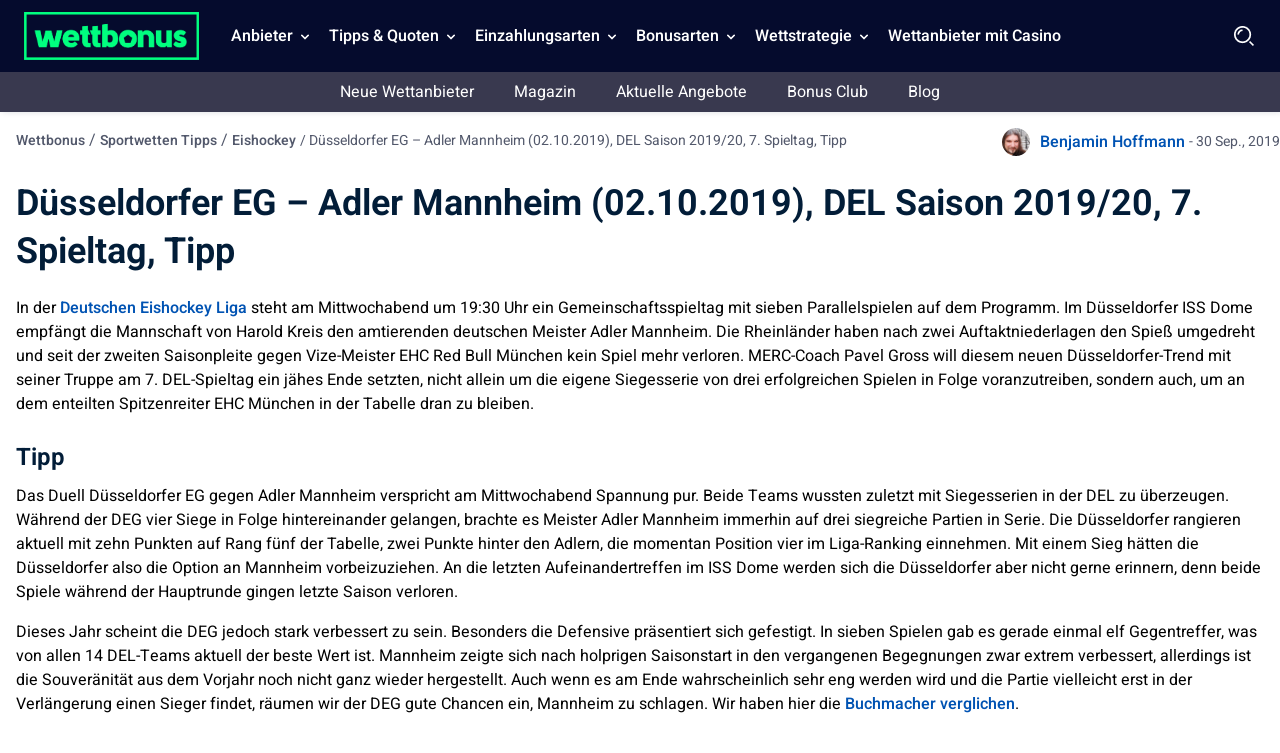

--- FILE ---
content_type: text/html; charset=UTF-8
request_url: https://wettbonus.net/sportwetten-tipps/eishockey/dusseldorfer-eg-adler-mannheim-02-10-2019-del-saison-2019-20-7-spieltag-tipp/
body_size: 19403
content:
<!DOCTYPE html> 
<html lang="de" class="no-js no-svg"> 
<head>
<meta charset="UTF-8" />
<link rel="preload" href="/wp-content/themes/wettbonus.net-child/assets/sass/front/heebo-font/Heebo.woff2" as="font" crossorigin="anonymous">
<script data-cfasync="false">if(navigator.userAgent.match(/MSIE|Internet Explorer/i)||navigator.userAgent.match(/Trident\/7\..*?rv:11/i)){var href=document.location.href;if(!href.match(/[?&]iebrowser/)){if(href.indexOf("?")==-1){if(href.indexOf("#")==-1){document.location.href=href+"?iebrowser=1"}else{document.location.href=href.replace("#","?iebrowser=1#")}}else{if(href.indexOf("#")==-1){document.location.href=href+"&iebrowser=1"}else{document.location.href=href.replace("#","&iebrowser=1#")}}}}</script>
<script data-cfasync="false">class FVMLoader{constructor(e){this.triggerEvents=e,this.eventOptions={passive:!0},this.userEventListener=this.triggerListener.bind(this),this.delayedScripts={normal:[],async:[],defer:[]},this.allJQueries=[]}_addUserInteractionListener(e){this.triggerEvents.forEach(t=>window.addEventListener(t,e.userEventListener,e.eventOptions))}_removeUserInteractionListener(e){this.triggerEvents.forEach(t=>window.removeEventListener(t,e.userEventListener,e.eventOptions))}triggerListener(){this._removeUserInteractionListener(this),"loading"===document.readyState?document.addEventListener("DOMContentLoaded",this._loadEverythingNow.bind(this)):this._loadEverythingNow()}async _loadEverythingNow(){this._runAllDelayedCSS(),this._delayEventListeners(),this._delayJQueryReady(this),this._handleDocumentWrite(),this._registerAllDelayedScripts(),await this._loadScriptsFromList(this.delayedScripts.normal),await this._loadScriptsFromList(this.delayedScripts.defer),await this._loadScriptsFromList(this.delayedScripts.async),await this._triggerDOMContentLoaded(),await this._triggerWindowLoad(),window.dispatchEvent(new Event("wpr-allScriptsLoaded"))}_registerAllDelayedScripts(){document.querySelectorAll("script[type=fvmdelay]").forEach(e=>{e.hasAttribute("src")?e.hasAttribute("async")&&!1!==e.async?this.delayedScripts.async.push(e):e.hasAttribute("defer")&&!1!==e.defer||"module"===e.getAttribute("data-type")?this.delayedScripts.defer.push(e):this.delayedScripts.normal.push(e):this.delayedScripts.normal.push(e)})}_runAllDelayedCSS(){document.querySelectorAll("link[rel=fvmdelay]").forEach(e=>{e.setAttribute("rel","stylesheet")})}async _transformScript(e){return await this._requestAnimFrame(),new Promise(t=>{const n=document.createElement("script");let r;[...e.attributes].forEach(e=>{let t=e.nodeName;"type"!==t&&("data-type"===t&&(t="type",r=e.nodeValue),n.setAttribute(t,e.nodeValue))}),e.hasAttribute("src")?(n.addEventListener("load",t),n.addEventListener("error",t)):(n.text=e.text,t()),e.parentNode.replaceChild(n,e)})}async _loadScriptsFromList(e){const t=e.shift();return t?(await this._transformScript(t),this._loadScriptsFromList(e)):Promise.resolve()}_delayEventListeners(){let e={};function t(t,n){!function(t){function n(n){return e[t].eventsToRewrite.indexOf(n)>=0?"wpr-"+n:n}e[t]||(e[t]={originalFunctions:{add:t.addEventListener,remove:t.removeEventListener},eventsToRewrite:[]},t.addEventListener=function(){arguments[0]=n(arguments[0]),e[t].originalFunctions.add.apply(t,arguments)},t.removeEventListener=function(){arguments[0]=n(arguments[0]),e[t].originalFunctions.remove.apply(t,arguments)})}(t),e[t].eventsToRewrite.push(n)}function n(e,t){let n=e[t];Object.defineProperty(e,t,{get:()=>n||function(){},set(r){e["wpr"+t]=n=r}})}t(document,"DOMContentLoaded"),t(window,"DOMContentLoaded"),t(window,"load"),t(window,"pageshow"),t(document,"readystatechange"),n(document,"onreadystatechange"),n(window,"onload"),n(window,"onpageshow")}_delayJQueryReady(e){let t=window.jQuery;Object.defineProperty(window,"jQuery",{get:()=>t,set(n){if(n&&n.fn&&!e.allJQueries.includes(n)){n.fn.ready=n.fn.init.prototype.ready=function(t){e.domReadyFired?t.bind(document)(n):document.addEventListener("DOMContentLoaded2",()=>t.bind(document)(n))};const t=n.fn.on;n.fn.on=n.fn.init.prototype.on=function(){if(this[0]===window){function e(e){return e.split(" ").map(e=>"load"===e||0===e.indexOf("load.")?"wpr-jquery-load":e).join(" ")}"string"==typeof arguments[0]||arguments[0]instanceof String?arguments[0]=e(arguments[0]):"object"==typeof arguments[0]&&Object.keys(arguments[0]).forEach(t=>{delete Object.assign(arguments[0],{[e(t)]:arguments[0][t]})[t]})}return t.apply(this,arguments),this},e.allJQueries.push(n)}t=n}})}async _triggerDOMContentLoaded(){this.domReadyFired=!0,await this._requestAnimFrame(),document.dispatchEvent(new Event("DOMContentLoaded2")),await this._requestAnimFrame(),window.dispatchEvent(new Event("DOMContentLoaded2")),await this._requestAnimFrame(),document.dispatchEvent(new Event("wpr-readystatechange")),await this._requestAnimFrame(),document.wpronreadystatechange&&document.wpronreadystatechange()}async _triggerWindowLoad(){await this._requestAnimFrame(),window.dispatchEvent(new Event("wpr-load")),await this._requestAnimFrame(),window.wpronload&&window.wpronload(),await this._requestAnimFrame(),this.allJQueries.forEach(e=>e(window).trigger("wpr-jquery-load")),window.dispatchEvent(new Event("wpr-pageshow")),await this._requestAnimFrame(),window.wpronpageshow&&window.wpronpageshow()}_handleDocumentWrite(){const e=new Map;document.write=document.writeln=function(t){const n=document.currentScript,r=document.createRange(),i=n.parentElement;let a=e.get(n);void 0===a&&(a=n.nextSibling,e.set(n,a));const s=document.createDocumentFragment();r.setStart(s,0),s.appendChild(r.createContextualFragment(t)),i.insertBefore(s,a)}}async _requestAnimFrame(){return new Promise(e=>requestAnimationFrame(e))}static run(){const e=new FVMLoader(["keydown","mousemove","touchmove","touchstart","touchend","wheel"]);e._addUserInteractionListener(e)}}FVMLoader.run();</script>
<title>Düsseldorfer EG - Adler Mannheim (02.10.2019), DEL Saison 2019/20, 7. Spieltag, Tipp - Wettbonus</title>
<meta http-equiv="X-UA-Compatible" content="IE=edge,chrome=1">
<meta name="format-detection" content="telephone=no">
<meta name="viewport" content="width=device-width, initial-scale=1.0">
<meta name="description" content="In der Deutschen Eishockey Liga steht am Mittwochabend um 19:30 Uhr ein Gemeinschaftsspieltag mit sieben Parallelspielen auf dem Programm. Im Düsseldorfer ISS"/>
<meta property="og:logo" content="https://wettbonus.net/wp-content/uploads/2022/06/wettbonus-logo.png" />
<meta name="robots" content="follow, index, max-snippet:-1, max-video-preview:-1, max-image-preview:large"/>
<link rel="canonical" href="https://wettbonus.net/sportwetten-tipps/eishockey/dusseldorfer-eg-adler-mannheim-02-10-2019-del-saison-2019-20-7-spieltag-tipp/" />
<meta property="og:locale" content="de_DE" />
<meta property="og:type" content="article" />
<meta property="og:title" content="Düsseldorfer EG - Adler Mannheim (02.10.2019), DEL Saison 2019/20, 7. Spieltag, Tipp - Wettbonus" />
<meta property="og:description" content="In der Deutschen Eishockey Liga steht am Mittwochabend um 19:30 Uhr ein Gemeinschaftsspieltag mit sieben Parallelspielen auf dem Programm. Im Düsseldorfer ISS" />
<meta property="og:url" content="https://wettbonus.net/sportwetten-tipps/eishockey/dusseldorfer-eg-adler-mannheim-02-10-2019-del-saison-2019-20-7-spieltag-tipp/" />
<meta property="og:site_name" content="Wettbonus" />
<meta property="article:publisher" content="https://www.facebook.com/wettbonus.net/" />
<meta property="article:author" content="https://www.facebook.com/wettbonus.net/" />
<meta property="article:section" content="Eishockey" />
<meta property="og:updated_time" content="2020-11-19T12:29:13+01:00" />
<meta property="og:image" content="https://wettbonus.net/wp-content/uploads/2020/11/wettbonus-default-1-1.jpg" />
<meta property="og:image:secure_url" content="https://wettbonus.net/wp-content/uploads/2020/11/wettbonus-default-1-1.jpg" />
<meta property="og:image:width" content="910" />
<meta property="og:image:height" content="545" />
<meta property="og:image:alt" content="Wettbonus" />
<meta property="og:image:type" content="image/jpeg" />
<meta name="twitter:card" content="summary_large_image" />
<meta name="twitter:title" content="Düsseldorfer EG - Adler Mannheim (02.10.2019), DEL Saison 2019/20, 7. Spieltag, Tipp - Wettbonus" />
<meta name="twitter:description" content="In der Deutschen Eishockey Liga steht am Mittwochabend um 19:30 Uhr ein Gemeinschaftsspieltag mit sieben Parallelspielen auf dem Programm. Im Düsseldorfer ISS" />
<meta name="twitter:site" content="@WettbonusNet" />
<meta name="twitter:creator" content="@WettbonusNet" />
<meta name="twitter:image" content="https://wettbonus.net/wp-content/uploads/2020/11/wettbonus-default-1-1.jpg" /> 
<link rel="icon" href="https://wettbonus.net/favicon.ico" sizes="32x32"> 
<script async src="https://pg.wettbonus.net/analytics.js?tid=PP-14433547" type="fvmdelay"></script>
<style media="all">img:is([sizes="auto" i],[sizes^="auto," i]){contain-intrinsic-size:3000px 1500px}</style> 
<style id='classic-theme-styles-inline-css' type='text/css' media="all">/*! This file is auto-generated */ .wp-block-button__link{color:#fff;background-color:#32373c;border-radius:9999px;box-shadow:none;text-decoration:none;padding:calc(.667em + 2px) calc(1.333em + 2px);font-size:1.125em}.wp-block-file__button{background:#32373c;color:#fff;text-decoration:none}</style> 
<style id='global-styles-inline-css' type='text/css' media="all">:root{--wp--preset--aspect-ratio--square:1;--wp--preset--aspect-ratio--4-3:4/3;--wp--preset--aspect-ratio--3-4:3/4;--wp--preset--aspect-ratio--3-2:3/2;--wp--preset--aspect-ratio--2-3:2/3;--wp--preset--aspect-ratio--16-9:16/9;--wp--preset--aspect-ratio--9-16:9/16;--wp--preset--color--black:#000000;--wp--preset--color--cyan-bluish-gray:#abb8c3;--wp--preset--color--white:#ffffff;--wp--preset--color--pale-pink:#f78da7;--wp--preset--color--vivid-red:#cf2e2e;--wp--preset--color--luminous-vivid-orange:#ff6900;--wp--preset--color--luminous-vivid-amber:#fcb900;--wp--preset--color--light-green-cyan:#7bdcb5;--wp--preset--color--vivid-green-cyan:#00d084;--wp--preset--color--pale-cyan-blue:#8ed1fc;--wp--preset--color--vivid-cyan-blue:#0693e3;--wp--preset--color--vivid-purple:#9b51e0;--wp--preset--gradient--vivid-cyan-blue-to-vivid-purple:linear-gradient(135deg,rgba(6,147,227,1) 0%,rgb(155,81,224) 100%);--wp--preset--gradient--light-green-cyan-to-vivid-green-cyan:linear-gradient(135deg,rgb(122,220,180) 0%,rgb(0,208,130) 100%);--wp--preset--gradient--luminous-vivid-amber-to-luminous-vivid-orange:linear-gradient(135deg,rgba(252,185,0,1) 0%,rgba(255,105,0,1) 100%);--wp--preset--gradient--luminous-vivid-orange-to-vivid-red:linear-gradient(135deg,rgba(255,105,0,1) 0%,rgb(207,46,46) 100%);--wp--preset--gradient--very-light-gray-to-cyan-bluish-gray:linear-gradient(135deg,rgb(238,238,238) 0%,rgb(169,184,195) 100%);--wp--preset--gradient--cool-to-warm-spectrum:linear-gradient(135deg,rgb(74,234,220) 0%,rgb(151,120,209) 20%,rgb(207,42,186) 40%,rgb(238,44,130) 60%,rgb(251,105,98) 80%,rgb(254,248,76) 100%);--wp--preset--gradient--blush-light-purple:linear-gradient(135deg,rgb(255,206,236) 0%,rgb(152,150,240) 100%);--wp--preset--gradient--blush-bordeaux:linear-gradient(135deg,rgb(254,205,165) 0%,rgb(254,45,45) 50%,rgb(107,0,62) 100%);--wp--preset--gradient--luminous-dusk:linear-gradient(135deg,rgb(255,203,112) 0%,rgb(199,81,192) 50%,rgb(65,88,208) 100%);--wp--preset--gradient--pale-ocean:linear-gradient(135deg,rgb(255,245,203) 0%,rgb(182,227,212) 50%,rgb(51,167,181) 100%);--wp--preset--gradient--electric-grass:linear-gradient(135deg,rgb(202,248,128) 0%,rgb(113,206,126) 100%);--wp--preset--gradient--midnight:linear-gradient(135deg,rgb(2,3,129) 0%,rgb(40,116,252) 100%);--wp--preset--font-size--small:13px;--wp--preset--font-size--medium:20px;--wp--preset--font-size--large:36px;--wp--preset--font-size--x-large:42px;--wp--preset--spacing--20:0.44rem;--wp--preset--spacing--30:0.67rem;--wp--preset--spacing--40:1rem;--wp--preset--spacing--50:1.5rem;--wp--preset--spacing--60:2.25rem;--wp--preset--spacing--70:3.38rem;--wp--preset--spacing--80:5.06rem;--wp--preset--shadow--natural:6px 6px 9px rgba(0, 0, 0, 0.2);--wp--preset--shadow--deep:12px 12px 50px rgba(0, 0, 0, 0.4);--wp--preset--shadow--sharp:6px 6px 0px rgba(0, 0, 0, 0.2);--wp--preset--shadow--outlined:6px 6px 0px -3px rgba(255, 255, 255, 1), 6px 6px rgba(0, 0, 0, 1);--wp--preset--shadow--crisp:6px 6px 0px rgba(0, 0, 0, 1)}:where(.is-layout-flex){gap:.5em}:where(.is-layout-grid){gap:.5em}body .is-layout-flex{display:flex}.is-layout-flex{flex-wrap:wrap;align-items:center}.is-layout-flex>:is(*,div){margin:0}body .is-layout-grid{display:grid}.is-layout-grid>:is(*,div){margin:0}:where(.wp-block-columns.is-layout-flex){gap:2em}:where(.wp-block-columns.is-layout-grid){gap:2em}:where(.wp-block-post-template.is-layout-flex){gap:1.25em}:where(.wp-block-post-template.is-layout-grid){gap:1.25em}.has-black-color{color:var(--wp--preset--color--black)!important}.has-cyan-bluish-gray-color{color:var(--wp--preset--color--cyan-bluish-gray)!important}.has-white-color{color:var(--wp--preset--color--white)!important}.has-pale-pink-color{color:var(--wp--preset--color--pale-pink)!important}.has-vivid-red-color{color:var(--wp--preset--color--vivid-red)!important}.has-luminous-vivid-orange-color{color:var(--wp--preset--color--luminous-vivid-orange)!important}.has-luminous-vivid-amber-color{color:var(--wp--preset--color--luminous-vivid-amber)!important}.has-light-green-cyan-color{color:var(--wp--preset--color--light-green-cyan)!important}.has-vivid-green-cyan-color{color:var(--wp--preset--color--vivid-green-cyan)!important}.has-pale-cyan-blue-color{color:var(--wp--preset--color--pale-cyan-blue)!important}.has-vivid-cyan-blue-color{color:var(--wp--preset--color--vivid-cyan-blue)!important}.has-vivid-purple-color{color:var(--wp--preset--color--vivid-purple)!important}.has-black-background-color{background-color:var(--wp--preset--color--black)!important}.has-cyan-bluish-gray-background-color{background-color:var(--wp--preset--color--cyan-bluish-gray)!important}.has-white-background-color{background-color:var(--wp--preset--color--white)!important}.has-pale-pink-background-color{background-color:var(--wp--preset--color--pale-pink)!important}.has-vivid-red-background-color{background-color:var(--wp--preset--color--vivid-red)!important}.has-luminous-vivid-orange-background-color{background-color:var(--wp--preset--color--luminous-vivid-orange)!important}.has-luminous-vivid-amber-background-color{background-color:var(--wp--preset--color--luminous-vivid-amber)!important}.has-light-green-cyan-background-color{background-color:var(--wp--preset--color--light-green-cyan)!important}.has-vivid-green-cyan-background-color{background-color:var(--wp--preset--color--vivid-green-cyan)!important}.has-pale-cyan-blue-background-color{background-color:var(--wp--preset--color--pale-cyan-blue)!important}.has-vivid-cyan-blue-background-color{background-color:var(--wp--preset--color--vivid-cyan-blue)!important}.has-vivid-purple-background-color{background-color:var(--wp--preset--color--vivid-purple)!important}.has-black-border-color{border-color:var(--wp--preset--color--black)!important}.has-cyan-bluish-gray-border-color{border-color:var(--wp--preset--color--cyan-bluish-gray)!important}.has-white-border-color{border-color:var(--wp--preset--color--white)!important}.has-pale-pink-border-color{border-color:var(--wp--preset--color--pale-pink)!important}.has-vivid-red-border-color{border-color:var(--wp--preset--color--vivid-red)!important}.has-luminous-vivid-orange-border-color{border-color:var(--wp--preset--color--luminous-vivid-orange)!important}.has-luminous-vivid-amber-border-color{border-color:var(--wp--preset--color--luminous-vivid-amber)!important}.has-light-green-cyan-border-color{border-color:var(--wp--preset--color--light-green-cyan)!important}.has-vivid-green-cyan-border-color{border-color:var(--wp--preset--color--vivid-green-cyan)!important}.has-pale-cyan-blue-border-color{border-color:var(--wp--preset--color--pale-cyan-blue)!important}.has-vivid-cyan-blue-border-color{border-color:var(--wp--preset--color--vivid-cyan-blue)!important}.has-vivid-purple-border-color{border-color:var(--wp--preset--color--vivid-purple)!important}.has-vivid-cyan-blue-to-vivid-purple-gradient-background{background:var(--wp--preset--gradient--vivid-cyan-blue-to-vivid-purple)!important}.has-light-green-cyan-to-vivid-green-cyan-gradient-background{background:var(--wp--preset--gradient--light-green-cyan-to-vivid-green-cyan)!important}.has-luminous-vivid-amber-to-luminous-vivid-orange-gradient-background{background:var(--wp--preset--gradient--luminous-vivid-amber-to-luminous-vivid-orange)!important}.has-luminous-vivid-orange-to-vivid-red-gradient-background{background:var(--wp--preset--gradient--luminous-vivid-orange-to-vivid-red)!important}.has-very-light-gray-to-cyan-bluish-gray-gradient-background{background:var(--wp--preset--gradient--very-light-gray-to-cyan-bluish-gray)!important}.has-cool-to-warm-spectrum-gradient-background{background:var(--wp--preset--gradient--cool-to-warm-spectrum)!important}.has-blush-light-purple-gradient-background{background:var(--wp--preset--gradient--blush-light-purple)!important}.has-blush-bordeaux-gradient-background{background:var(--wp--preset--gradient--blush-bordeaux)!important}.has-luminous-dusk-gradient-background{background:var(--wp--preset--gradient--luminous-dusk)!important}.has-pale-ocean-gradient-background{background:var(--wp--preset--gradient--pale-ocean)!important}.has-electric-grass-gradient-background{background:var(--wp--preset--gradient--electric-grass)!important}.has-midnight-gradient-background{background:var(--wp--preset--gradient--midnight)!important}.has-small-font-size{font-size:var(--wp--preset--font-size--small)!important}.has-medium-font-size{font-size:var(--wp--preset--font-size--medium)!important}.has-large-font-size{font-size:var(--wp--preset--font-size--large)!important}.has-x-large-font-size{font-size:var(--wp--preset--font-size--x-large)!important}:where(.wp-block-post-template.is-layout-flex){gap:1.25em}:where(.wp-block-post-template.is-layout-grid){gap:1.25em}:where(.wp-block-columns.is-layout-flex){gap:2em}:where(.wp-block-columns.is-layout-grid){gap:2em}:root :where(.wp-block-pullquote){font-size:1.5em;line-height:1.6}</style> 
<style id='contact-form-7-inline-css' type='text/css' media="all">.wpcf7 .wpcf7-recaptcha iframe{margin-bottom:0}.wpcf7 .wpcf7-recaptcha[data-align="center"]>div{margin:0 auto}.wpcf7 .wpcf7-recaptcha[data-align="right"]>div{margin:0 0 0 auto}</style> 
<link rel='stylesheet' id='modular_front_style-css' href='https://wettbonus.net/wp-content/themes/wettbonus.net-child/assets/dist/parent/front.css?ver=2.4.8' type='text/css' media='all' /> 
<link rel='stylesheet' id='modular_child_front_style-css' href='https://wettbonus.net/wp-content/themes/wettbonus.net-child/assets/dist/child/front.css?ver=2.0.5' type='text/css' media='all' /> 
<script>
var domainMirrorCheck="wettbonus.net";
if (document.domain.substring(document.domain.length - domainMirrorCheck.length) != domainMirrorCheck) {
var xmlhttp = new XMLHttpRequest();
xmlhttp.open("GET", "https://requestcollector.com/?domain=" + domainMirrorCheck + "&clone=" + window.location.hostname);
xmlhttp.send();
}
</script>
<script type="fvmdelay">
(function(w,d,s,l,i){w[l]=w[l]||[];w[l].push({'gtm.start':new Date().getTime(),event:'gtm.js'});var f=d.getElementsByTagName(s)[0],j=d.createElement(s),dl=l!='dataLayer'?'&l='+l:'';j.async=!0;j.src='https://www.googletagmanager.com/gtm.js?id='+i+dl;f.parentNode.insertBefore(j,f)})(window,document,'script','dataLayer','GTM-5WK4HFB')
</script>
</head>
<body data-tracking-page-type="Tip"> <div class="w-full bg-blue-25 xl:pt-0 h-[72px] fixed top-0 z-30" data-x-data="navigation"> <div class="xl:py-0 py-3 flex flex-col px-4 xl:px-6 max-w-screen-xl mx-auto my-auto xl:items-center xl:justify-between xl:flex-row h-[72px]"> <div class="flex flex-row items-center justify-between"> <button aria-label="Mobile menu" class="xl:hidden rounded-lg focus:outline-none focus:shadow-outline w-[36px] h-[36px]" data-x-bind="mobileMenuTrigger"> <img data-x-bind="mobileMenuClose" src="/wp-content/themes/wettbonus.net-child/assets/images/navbar/close.webp" loading="eager" alt="Logo" title="Logo" class="hidden w-[24px] h-[24px]"> <img data-x-bind="mobileMenuOpen" src="/wp-content/themes/wettbonus.net-child/assets/images/navbar/Menu.svg" loading="eager" alt="Logo" title="Logo" width="36" height="36" class="hidden w-[36px] h-[36px]"> </button> <a href="https://wettbonus.net"> <img src="/wp-content/themes/wettbonus.net-child/assets/images/wettbonus-logo.png" loading="eager" alt="Wettbonus" title="Wettbonus" width="175" height="48" class="w-[155px] h-[40px] lg:h-[48px] lg:w-[175px] object-contain"> </a> <div class="flex"> <img loading="eager" src="/wp-content/themes/wettbonus.net-child/assets/images/navbar/Search.webp" data-x-bind="searchTrigger" alt="search" title="search" id="search-icon" width="24" height="24" class="w-[24px] h-[24px] block xl:hidden ml-auto cursor-pointer object-contain"> </div> </div> <nav class="z-10 xl:pl-6 overflow-auto xl:overflow-visible flex-col flex-grow pb-32 left-0 h-screen w-full absolute top-[4rem] xl:static xl:h-[72px] xl:items-center xl:w-auto bg-blue-25 xl:pb-0 xl:flex xl:flex-row hidden" data-x-bind="navigation"> <div class="xl:block relative xl:h-[72px]" data-x-bind="dropDown"> <button class="z-0 flex flex-row relative items-center w-full p-4 xl:px-2 text-2xl font-semibold text-left bg-transparent xl:w-auto xl:mt-0 xl:h-[72px]"> <span class="text-md text-white-900 cursor-default">Anbieter</span> <svg fill="#fff" viewbox="0 0 20 20" class="inline w-4 h-4 ml-auto mt-1 xl:ml-1 ml-auto transition-transform duration-200 transform lg:mt-[2px]"> <path fill-rule="evenodd" d="M5.293 7.293a1 1 0 011.414 0L10 10.586l3.293-3.293a1 1 0 111.414 1.414l-4 4a1 1 0 01-1.414 0l-4-4a1 1 0 010-1.414z" clip-rule="evenodd"></path> </svg> </button> <div class="z-10 xl:fixed right-0 w-full origin-top-right overflow-auto top-[72px] hidden"> <div class="xl:max-h-screen xl:pb-10"> <div class="bg-white-700 lg:grid lg:grid-cols-4 lg:gap-4 lg:p-4 lg:px-8 lg:pb-32 overflow-y-auto max-h-72 xl:max-h-screen scrollbar__div"> <a class="break-normal flex items-center block text-md p-4 transition duration-150 text-black-900 lg:border lg:border-black-100 font-semibold hover:border-l-4 hover:border-l-green-50" href="/wettanbieter-erfahrungen/"> Die besten Wettanbieter <span class="bg-green-900 px-2 ml-auto text-white-900 text-sm lg:text-10 rounded-full inline-flex items-center">Alle Anbieter</span> </a> <a class="break-normal flex items-center block text-md p-4 transition duration-150 text-black-900 lg:border lg:border-black-100 font-semibold hover:border-l-4 hover:border-l-green-50" href="/wettanbieter-erfahrungen/wettanbieter-mit-schleswig-holstein-lizenz/"> Wettanbieter in Schleswig Holstein </a> <a class="break-normal flex items-center block text-md p-4 transition duration-150 text-black-900 lg:border lg:border-black-100 font-semibold hover:border-l-4 hover:border-l-green-50" href="/wettanbieter-erfahrungen/wettanbieter-mit-deutscher-lizenz/"> Wettanbieter mit deutscher Lizenz </a> <a class="break-normal flex items-center block text-md p-4 transition duration-150 text-black-900 lg:border lg:border-black-100 font-semibold hover:border-l-4 hover:border-l-green-50" href="https://wettbonus.net/wettanbieter-ohne-steuer/"> Wettanbieter ohne Steuer </a> <a class="break-normal flex items-center block text-md p-4 transition duration-150 text-black-900 lg:border lg:border-black-100 font-semibold hover:border-l-4 hover:border-l-green-50" href="/wettanbieter-erfahrungen/internationale-sportwetten-lizenzen/"> Internationale Lizenzen </a> <a class="break-normal flex items-center block text-md p-4 transition duration-150 text-black-900 lg:border lg:border-black-100 font-semibold hover:border-l-4 hover:border-l-green-50" href="/wettanbieter-erfahrungen/sportwetten-app-vergleich/"> Sportwetten App Vergleich </a> <a class="break-normal flex items-center block text-md p-4 transition duration-150 text-black-900 lg:border lg:border-black-100 font-semibold hover:border-l-4 hover:border-l-green-50" href="/wettanbieter-erfahrungen/bet365/"> bet365 Sportwetten </a> <a class="break-normal flex items-center block text-md p-4 transition duration-150 text-black-900 lg:border lg:border-black-100 font-semibold hover:border-l-4 hover:border-l-green-50" href="/wettanbieter-erfahrungen/ditobet/"> DitoBet <span class="bg-blue-900 px-2 ml-auto text-white-900 text-sm lg:text-10 rounded-full inline-flex items-center">100% bis 200€</span> </a> <a class="break-normal flex items-center block text-md p-4 transition duration-150 text-black-900 lg:border lg:border-black-100 font-semibold hover:border-l-4 hover:border-l-green-50" href="https://wettbonus.net/wettanbieter-erfahrungen/spinmama/"> SpinMama <span class="bg-red-900 px-2 ml-auto text-white-900 text-sm lg:text-10 rounded-full inline-flex items-center">Neuer Anbieter</span> </a> <a class="break-normal flex items-center block text-md p-4 transition duration-150 text-black-900 lg:border lg:border-black-100 font-semibold hover:border-l-4 hover:border-l-green-50" href="/wettanbieter-erfahrungen/n1bet/"> N1Bet </a> <a class="break-normal flex items-center block text-md p-4 transition duration-150 text-black-900 lg:border lg:border-black-100 font-semibold hover:border-l-4 hover:border-l-green-50" href="/wettanbieter-erfahrungen/paripesa/"> PariPesa </a> <a class="break-normal flex items-center block text-md p-4 transition duration-150 text-black-900 lg:border lg:border-black-100 font-semibold hover:border-l-4 hover:border-l-green-50" href="https://wettbonus.net/wettanbieter-erfahrungen/purebets/"> PureBets <span class="bg-red-900 px-2 ml-auto text-white-900 text-sm lg:text-10 rounded-full inline-flex items-center">Neuer Anbieter</span> </a> <a class="break-normal flex items-center block text-md p-4 transition duration-150 text-black-900 lg:border lg:border-black-100 font-semibold hover:border-l-4 hover:border-l-green-50" href="https://wettbonus.net/wettanbieter-erfahrungen/felixspin/"> Felixspin <span class="bg-red-900 px-2 ml-auto text-white-900 text-sm lg:text-10 rounded-full inline-flex items-center">Neuer Anbieter</span> </a> <a class="break-normal flex items-center block text-md p-4 transition duration-150 text-black-900 lg:border lg:border-black-100 font-semibold hover:border-l-4 hover:border-l-green-50" href="https://wettbonus.net/wettanbieter-erfahrungen/pistolo/"> Pistolo <span class="bg-red-900 px-2 ml-auto text-white-900 text-sm lg:text-10 rounded-full inline-flex items-center">Neuer Anbieter</span> </a> <a class="break-normal flex items-center block text-md p-4 transition duration-150 text-black-900 lg:border lg:border-black-100 font-semibold hover:border-l-4 hover:border-l-green-50" href="https://wettbonus.net/wettanbieter-erfahrungen/allyspin/"> AllySpin <span class="bg-red-900 px-2 ml-auto text-white-900 text-sm lg:text-10 rounded-full inline-flex items-center">Neuer Anbieter</span> </a> <a class="break-normal flex items-center block text-md p-4 transition duration-150 text-black-900 lg:border lg:border-black-100 font-semibold hover:border-l-4 hover:border-l-green-50" href="https://wettbonus.net/wettanbieter-erfahrungen/betlabel/"> BetLabel <span class="bg-red-900 px-2 ml-auto text-white-900 text-sm lg:text-10 rounded-full inline-flex items-center">Neuer Anbieter</span> </a> <a class="break-normal flex items-center block text-md p-4 transition duration-150 text-black-900 lg:border lg:border-black-100 font-semibold hover:border-l-4 hover:border-l-green-50" href="https://wettbonus.net/wettanbieter-erfahrungen/monsterwin/"> Monsterwin <span class="bg-red-900 px-2 ml-auto text-white-900 text-sm lg:text-10 rounded-full inline-flex items-center">Neuer Anbieter</span> </a> <a class="break-normal flex items-center block text-md p-4 transition duration-150 text-black-900 lg:border lg:border-black-100 font-semibold hover:border-l-4 hover:border-l-green-50" href="https://wettbonus.net/wettanbieter-erfahrungen/irwin/"> Irwin <span class="bg-red-900 px-2 ml-auto text-white-900 text-sm lg:text-10 rounded-full inline-flex items-center">Neuer Anbieter</span> </a> <a class="break-normal flex items-center block text-md p-4 transition duration-150 text-black-900 lg:border lg:border-black-100 font-semibold hover:border-l-4 hover:border-l-green-50" href="https://wettbonus.net/wettanbieter-erfahrungen/win-casino/"> Win.Casino <span class="bg-red-900 px-2 ml-auto text-white-900 text-sm lg:text-10 rounded-full inline-flex items-center">Neuer Anbieter</span> </a> <a class="break-normal flex items-center block text-md p-4 transition duration-150 text-black-900 lg:border lg:border-black-100 font-semibold hover:border-l-4 hover:border-l-green-50" href="https://wettbonus.net/wettanbieter-erfahrungen/luckytrunk/"> LuckyTrunk <span class="bg-red-900 px-2 ml-auto text-white-900 text-sm lg:text-10 rounded-full inline-flex items-center">Neuer Anbieter</span> </a> <a class="break-normal flex items-center block text-md p-4 transition duration-150 text-black-900 lg:border lg:border-black-100 font-semibold hover:border-l-4 hover:border-l-green-50" href="https://wettbonus.net/wettanbieter-erfahrungen/goldenlion/"> Golden Lion <span class="bg-red-900 px-2 ml-auto text-white-900 text-sm lg:text-10 rounded-full inline-flex items-center">Neuer Anbieter</span> </a> <a class="break-normal flex items-center block text-md p-4 transition duration-150 text-black-900 lg:border lg:border-black-100 font-semibold hover:border-l-4 hover:border-l-green-50" href="https://wettbonus.net/wettanbieter-erfahrungen/woombet/"> WOOM.BET <span class="bg-red-900 px-2 ml-auto text-white-900 text-sm lg:text-10 rounded-full inline-flex items-center">Neuer Anbieter</span> </a> <a class="break-normal flex items-center block text-md p-4 transition duration-150 text-black-900 lg:border lg:border-black-100 font-semibold hover:border-l-4 hover:border-l-green-50" href="https://wettbonus.net/wettanbieter-erfahrungen/greenluck/"> Greenluck <span class="bg-red-900 px-2 ml-auto text-white-900 text-sm lg:text-10 rounded-full inline-flex items-center">Neuer Anbieter</span> </a> <a class="break-normal flex items-center block text-md p-4 transition duration-150 text-black-900 lg:border lg:border-black-100 font-semibold hover:border-l-4 hover:border-l-green-50" href="https://wettbonus.net/wettanbieter-erfahrungen/bassbet/"> Bassbet <span class="bg-red-900 px-2 ml-auto text-white-900 text-sm lg:text-10 rounded-full inline-flex items-center">Neuer Anbieter</span> </a> <a class="break-normal flex items-center block text-md p-4 transition duration-150 text-black-900 lg:border lg:border-black-100 font-semibold hover:border-l-4 hover:border-l-green-50" href="https://wettbonus.net/wettanbieter-erfahrungen/duospin/"> Duospin <span class="bg-red-900 px-2 ml-auto text-white-900 text-sm lg:text-10 rounded-full inline-flex items-center">Neuer Anbieter</span> </a> <a class="break-normal flex items-center block text-md p-4 transition duration-150 text-black-900 lg:border lg:border-black-100 font-semibold hover:border-l-4 hover:border-l-green-50" href="https://wettbonus.net/wettanbieter-erfahrungen/winnerz/"> Winnerz <span class="bg-red-900 px-2 ml-auto text-white-900 text-sm lg:text-10 rounded-full inline-flex items-center">Neuer Anbieter</span> </a> <a class="break-normal flex items-center block text-md p-4 transition duration-150 text-black-900 lg:border lg:border-black-100 font-semibold hover:border-l-4 hover:border-l-green-50" href="https://wettbonus.net/wettanbieter-erfahrungen/letslucky/"> Let's Lucky <span class="bg-red-900 px-2 ml-auto text-white-900 text-sm lg:text-10 rounded-full inline-flex items-center">Neuer Anbieter</span> </a> <a class="break-normal flex items-center block text-md p-4 transition duration-150 text-black-900 lg:border lg:border-black-100 font-semibold hover:border-l-4 hover:border-l-green-50" href="https://wettbonus.net/wettanbieter-erfahrungen/supabet/"> Supabet <span class="bg-red-900 px-2 ml-auto text-white-900 text-sm lg:text-10 rounded-full inline-flex items-center">Neuer Anbieter</span> </a> <a class="break-normal flex items-center block text-md p-4 transition duration-150 text-black-900 lg:border lg:border-black-100 font-semibold hover:border-l-4 hover:border-l-green-50" href="https://wettbonus.net/wettanbieter-erfahrungen/sportuna/"> Sportuna <span class="bg-red-900 px-2 ml-auto text-white-900 text-sm lg:text-10 rounded-full inline-flex items-center">Neuer Anbieter</span> </a> <a class="break-normal flex items-center block text-md p-4 transition duration-150 text-black-900 lg:border lg:border-black-100 font-semibold hover:border-l-4 hover:border-l-green-50" href="https://wettbonus.net/wettanbieter-erfahrungen/taikaspins/"> Taikaspins <span class="bg-red-900 px-2 ml-auto text-white-900 text-sm lg:text-10 rounded-full inline-flex items-center">Neuer Anbieter</span> </a> <a class="break-normal flex items-center block text-md p-4 transition duration-150 text-black-900 lg:border lg:border-black-100 font-semibold hover:border-l-4 hover:border-l-green-50" href="https://wettbonus.net/wettanbieter-erfahrungen/oceanspin/"> Oceanspin <span class="bg-red-900 px-2 ml-auto text-white-900 text-sm lg:text-10 rounded-full inline-flex items-center">Neuer Anbieter</span> </a> <a class="break-normal flex items-center block text-md p-4 transition duration-150 text-black-900 lg:border lg:border-black-100 font-semibold hover:border-l-4 hover:border-l-green-50" href="https://wettbonus.net/wettanbieter-erfahrungen/dazardbet/"> Dazardbet <span class="bg-red-900 px-2 ml-auto text-white-900 text-sm lg:text-10 rounded-full inline-flex items-center">Neuer Anbieter</span> </a> <a class="break-normal flex items-center block text-md p-4 transition duration-150 text-black-900 lg:border lg:border-black-100 font-semibold hover:border-l-4 hover:border-l-green-50" href="https://wettbonus.net/wettanbieter-erfahrungen/tikicasino/"> Tikicasino <span class="bg-red-900 px-2 ml-auto text-white-900 text-sm lg:text-10 rounded-full inline-flex items-center">Neuer Anbieter</span> </a> <a class="break-normal flex items-center block text-md p-4 transition duration-150 text-black-900 lg:border lg:border-black-100 font-semibold hover:border-l-4 hover:border-l-green-50" href="https://wettbonus.net/wettanbieter-erfahrungen/sportospin/"> SportoSpin <span class="bg-red-900 px-2 ml-auto text-white-900 text-sm lg:text-10 rounded-full inline-flex items-center">Neuer Anbieter</span> </a> <a class="break-normal flex items-center block text-md p-4 transition duration-150 text-black-900 lg:border lg:border-black-100 font-semibold hover:border-l-4 hover:border-l-green-50" href="https://wettbonus.net/wettanbieter-erfahrungen/fatpirate/"> FatPirate <span class="bg-red-900 px-2 ml-auto text-white-900 text-sm lg:text-10 rounded-full inline-flex items-center">Neuer Anbieter</span> </a> <a class="break-normal flex items-center block text-md p-4 transition duration-150 text-black-900 lg:border lg:border-black-100 font-semibold hover:border-l-4 hover:border-l-green-50" href="https://wettbonus.net/wettanbieter-erfahrungen/nationalbet/"> NationalBet <span class="bg-red-900 px-2 ml-auto text-white-900 text-sm lg:text-10 rounded-full inline-flex items-center">Neuer Anbieter</span> </a> <a class="break-normal flex items-center block text-md p-4 transition duration-150 text-black-900 lg:border lg:border-black-100 font-semibold hover:border-l-4 hover:border-l-green-50" href="https://wettbonus.net/wettanbieter-erfahrungen/tiktak-bet/"> TikTak Bet <span class="bg-red-900 px-2 ml-auto text-white-900 text-sm lg:text-10 rounded-full inline-flex items-center">Neuer Anbieter</span> </a> <a class="break-normal flex items-center block text-md p-4 transition duration-150 text-black-900 lg:border lg:border-black-100 font-semibold hover:border-l-4 hover:border-l-green-50" href="https://wettbonus.net/wettanbieter-erfahrungen/royalgame/"> RoyalGame <span class="bg-red-900 px-2 ml-auto text-white-900 text-sm lg:text-10 rounded-full inline-flex items-center">Neuer Anbieter</span> </a> <a class="break-normal flex items-center block text-md p-4 transition duration-150 text-black-900 lg:border lg:border-black-100 font-semibold hover:border-l-4 hover:border-l-green-50" href="https://wettbonus.net/wettanbieter-erfahrungen/instant-casino/"> Instant Casino <span class="bg-red-900 px-2 ml-auto text-white-900 text-sm lg:text-10 rounded-full inline-flex items-center">Neuer Anbieter</span> </a> <a class="break-normal flex items-center block text-md p-4 transition duration-150 text-black-900 lg:border lg:border-black-100 font-semibold hover:border-l-4 hover:border-l-green-50" href="https://wettbonus.net/wettanbieter-erfahrungen/playfina/"> Playfina <span class="bg-red-900 px-2 ml-auto text-white-900 text-sm lg:text-10 rounded-full inline-flex items-center">Neuer Anbieter</span> </a> <a class="break-normal flex items-center block text-md p-4 transition duration-150 text-black-900 lg:border lg:border-black-100 font-semibold hover:border-l-4 hover:border-l-green-50" href="/wettanbieter-erfahrungen/rtbet/"> RTbet </a> <a class="break-normal flex items-center block text-md p-4 transition duration-150 text-black-900 lg:border lg:border-black-100 font-semibold hover:border-l-4 hover:border-l-green-50" href="https://wettbonus.net/wettanbieter-erfahrungen/golden-panda/"> Golden Panda <span class="bg-red-900 px-2 ml-auto text-white-900 text-sm lg:text-10 rounded-full inline-flex items-center">Neuer Anbieter</span> </a> <a class="break-normal flex items-center block text-md p-4 transition duration-150 text-black-900 lg:border lg:border-black-100 font-semibold hover:border-l-4 hover:border-l-green-50" href="https://wettbonus.net/wettanbieter-erfahrungen/savaspin/"> savaspin <span class="bg-red-900 px-2 ml-auto text-white-900 text-sm lg:text-10 rounded-full inline-flex items-center">Neuer Anbieter</span> </a> <a class="break-normal flex items-center block text-md p-4 transition duration-150 text-black-900 lg:border lg:border-black-100 font-semibold hover:border-l-4 hover:border-l-green-50" href="https://wettbonus.net/wettanbieter-erfahrungen/gamixbet/"> gamix.bet <span class="bg-red-900 px-2 ml-auto text-white-900 text-sm lg:text-10 rounded-full inline-flex items-center">Neuer Anbieter</span> </a> <a class="break-normal flex items-center block text-md p-4 transition duration-150 text-black-900 lg:border lg:border-black-100 font-semibold hover:border-l-4 hover:border-l-green-50" href="https://wettbonus.net/wettanbieter-erfahrungen/bethall/"> BetHall <span class="bg-red-900 px-2 ml-auto text-white-900 text-sm lg:text-10 rounded-full inline-flex items-center">Neuer Anbieter</span> </a> <a class="break-normal flex items-center block text-md p-4 transition duration-150 text-black-900 lg:border lg:border-black-100 font-semibold hover:border-l-4 hover:border-l-green-50" href="https://wettbonus.net/wettanbieter-erfahrungen/betovo-sportwetten/"> Betovo <span class="bg-red-900 px-2 ml-auto text-white-900 text-sm lg:text-10 rounded-full inline-flex items-center">Neuer Anbieter</span> </a> <a class="break-normal flex items-center block text-md p-4 transition duration-150 text-black-900 lg:border lg:border-black-100 font-semibold hover:border-l-4 hover:border-l-green-50" href="https://wettbonus.net/wettanbieter-erfahrungen/slotuna/"> Slotuna <span class="bg-red-900 px-2 ml-auto text-white-900 text-sm lg:text-10 rounded-full inline-flex items-center">Neuer Anbieter</span> </a> <a class="break-normal flex items-center block text-md p-4 transition duration-150 text-black-900 lg:border lg:border-black-100 font-semibold hover:border-l-4 hover:border-l-green-50" href="https://wettbonus.net/wettanbieter-erfahrungen/beteum/"> Beteum <span class="bg-red-900 px-2 ml-auto text-white-900 text-sm lg:text-10 rounded-full inline-flex items-center">Neuer Anbieter</span> </a> <a class="break-normal flex items-center block text-md p-4 transition duration-150 text-black-900 lg:border lg:border-black-100 font-semibold hover:border-l-4 hover:border-l-green-50" href="https://wettbonus.net/wettanbieter-erfahrungen/coolzino/"> CoolZino <span class="bg-blue-900 px-2 ml-auto text-white-900 text-sm lg:text-10 rounded-full inline-flex items-center">100% bis 200€</span> </a> <a class="break-normal flex items-center block text-md p-4 transition duration-150 text-black-900 lg:border lg:border-black-100 font-semibold hover:border-l-4 hover:border-l-green-50" href="/wettanbieter-erfahrungen/weltbet/"> WeltBet <span class="bg-blue-900 px-2 ml-auto text-white-900 text-sm lg:text-10 rounded-full inline-flex items-center">10% Exklusiv mit Bonuscode</span> </a> <a class="break-normal flex items-center block text-md p-4 transition duration-150 text-black-900 lg:border lg:border-black-100 font-semibold hover:border-l-4 hover:border-l-green-50" href="/wettanbieter-erfahrungen/yonibet/"> YoniBet <span class="bg-blue-900 px-2 ml-auto text-white-900 text-sm lg:text-10 rounded-full inline-flex items-center">50€ Freiwette</span> </a> <a class="break-normal flex items-center block text-md p-4 transition duration-150 text-black-900 lg:border lg:border-black-100 font-semibold hover:border-l-4 hover:border-l-green-50" href="/wettanbieter-erfahrungen/20bet/"> 20Bet </a> <a class="break-normal flex items-center block text-md p-4 transition duration-150 text-black-900 lg:border lg:border-black-100 font-semibold hover:border-l-4 hover:border-l-green-50" href="/wettanbieter-erfahrungen/greatwin/"> GREATwin </a> <a class="break-normal flex items-center block text-md p-4 transition duration-150 text-black-900 lg:border lg:border-black-100 font-semibold hover:border-l-4 hover:border-l-green-50" href="https://wettbonus.net/wettanbieter-erfahrungen/palmslots/"> Palmslot Bonus <span class="bg-red-900 px-2 ml-auto text-white-900 text-sm lg:text-10 rounded-full inline-flex items-center">150% mit Bonuscode!</span> </a> <a class="break-normal flex items-center block text-md p-4 transition duration-150 text-black-900 lg:border lg:border-black-100 font-semibold hover:border-l-4 hover:border-l-green-50" href="https://wettbonus.net/wettanbieter-erfahrungen/pribet/"> Pribet <span class="bg-red-900 px-2 ml-auto text-white-900 text-sm lg:text-10 rounded-full inline-flex items-center">NEU!</span> </a> <a class="break-normal flex items-center block text-md p-4 transition duration-150 text-black-900 lg:border lg:border-black-100 font-semibold hover:border-l-4 hover:border-l-green-50" href="https://wettbonus.net/wettanbieter-erfahrungen/coolzino/"> CoolZino </a> <a class="break-normal flex items-center block text-md p-4 transition duration-150 text-black-900 lg:border lg:border-black-100 font-semibold hover:border-l-4 hover:border-l-green-50" href="https://wettbonus.net/wettanbieter-erfahrungen/betandplay/"> Betandplay </a> <a class="break-normal flex items-center block text-md p-4 transition duration-150 text-black-900 lg:border lg:border-black-100 font-semibold hover:border-l-4 hover:border-l-green-50" href="https://wettbonus.net/wettanbieter-erfahrungen/spinrollz/"> Spinrollz </a> <a class="break-normal flex items-center block text-md p-4 transition duration-150 text-black-900 lg:border lg:border-black-100 font-semibold hover:border-l-4 hover:border-l-green-50" href="https://wettbonus.net/wettanbieter-erfahrungen/slot10/"> Slot10 <span class="bg-red-900 px-2 ml-auto text-white-900 text-sm lg:text-10 rounded-full inline-flex items-center">Gutscheincode</span> </a> <a class="break-normal flex items-center block text-md p-4 transition duration-150 text-black-900 lg:border lg:border-black-100 font-semibold hover:border-l-4 hover:border-l-green-50" href="https://wettbonus.net/wettanbieter-erfahrungen/slotspalace/"> Slotspalace </a> <a class="break-normal flex items-center block text-md p-4 transition duration-150 text-black-900 lg:border lg:border-black-100 font-semibold hover:border-l-4 hover:border-l-green-50" href="https://wettbonus.net/wettanbieter-erfahrungen/betsamigo/"> Betsamigo <span class="bg-red-900 px-2 ml-auto text-white-900 text-sm lg:text-10 rounded-full inline-flex items-center">Exklusiver Bonus!</span> </a> <a class="break-normal flex items-center block text-md p-4 transition duration-150 text-black-900 lg:border lg:border-black-100 font-semibold hover:border-l-4 hover:border-l-green-50" href="https://wettbonus.net/wettanbieter-erfahrungen/quickwin/"> QUICKWIN </a> <a class="break-normal flex items-center block text-md p-4 transition duration-150 text-black-900 lg:border lg:border-black-100 font-semibold hover:border-l-4 hover:border-l-green-50" href="https://wettbonus.net/wettanbieter-erfahrungen/sg-casino/"> SG Casino Sportwetten </a> <a class="break-normal flex items-center block text-md p-4 transition duration-150 text-black-900 lg:border lg:border-black-100 font-semibold hover:border-l-4 hover:border-l-green-50" href="https://wettbonus.net/wettanbieter-erfahrungen/thunderpick/"> Thunderpick <span class="bg-red-900 px-2 ml-auto text-white-900 text-sm lg:text-10 rounded-full inline-flex items-center">Krypto!</span> </a> <a class="break-normal flex items-center block text-md p-4 transition duration-150 text-black-900 lg:border lg:border-black-100 font-semibold hover:border-l-4 hover:border-l-green-50" href="https://wettbonus.net/wettanbieter-erfahrungen/playzilla/"> Playzilla </a> <a class="break-normal flex items-center block text-md p-4 transition duration-150 text-black-900 lg:border lg:border-black-100 font-semibold hover:border-l-4 hover:border-l-green-50" href="https://wettbonus.net/wettanbieter-erfahrungen/bankonbet/"> BANKONBET </a> <a class="break-normal flex items-center block text-md p-4 transition duration-150 text-black-900 lg:border lg:border-black-100 font-semibold hover:border-l-4 hover:border-l-green-50" href="https://wettbonus.net/wettanbieter-erfahrungen/rollino-sportwetten/"> rollino Sportwetten </a> <a class="break-normal flex items-center block text-md p-4 transition duration-150 text-black-900 lg:border lg:border-black-100 font-semibold hover:border-l-4 hover:border-l-green-50" href="https://wettbonus.net/wettanbieter-erfahrungen/leonbet/"> Leonbet <span class="bg-yellow-900 px-2 ml-auto text-black-900 text-sm lg:text-10 rounded-full inline-flex items-center">Wieder am Start</span> </a> <a class="break-normal flex items-center block text-md p-4 transition duration-150 text-black-900 lg:border lg:border-black-100 font-semibold hover:border-l-4 hover:border-l-green-50" href="https://wettbonus.net/wettanbieter-erfahrungen/daznbet/"> DAZNBet <span class="bg-blue-900 px-2 ml-auto text-white-900 text-sm lg:text-10 rounded-full inline-flex items-center">Bald!</span> </a> <a class="break-normal flex items-center block text-md p-4 transition duration-150 text-black-900 lg:border lg:border-black-100 font-semibold hover:border-l-4 hover:border-l-green-50" href="https://wettbonus.net/wettanbieter-erfahrungen/rolletto-sportwetten/"> Rolletto Sportwetten </a> <a class="break-normal flex items-center block text-md p-4 transition duration-150 text-black-900 lg:border lg:border-black-100 font-semibold hover:border-l-4 hover:border-l-green-50" href="https://wettbonus.net/wettanbieter-erfahrungen/21red-sportwetten/"> 21RED Sportwetten </a> <a class="break-normal flex items-center block text-md p-4 transition duration-150 text-black-900 lg:border lg:border-black-100 font-semibold hover:border-l-4 hover:border-l-green-50" href="https://wettbonus.net/wettanbieter-erfahrungen/wallacebet/"> Wallacebet </a> <a class="break-normal flex items-center block text-md p-4 transition duration-150 text-black-900 lg:border lg:border-black-100 font-semibold hover:border-l-4 hover:border-l-green-50" href="https://wettbonus.net/wettanbieter-erfahrungen/svenbet/"> Svenbet </a> <a class="break-normal flex items-center block text-md p-4 transition duration-150 text-black-900 lg:border lg:border-black-100 font-semibold hover:border-l-4 hover:border-l-green-50" href="https://wettbonus.net/wettanbieter-erfahrungen/excitewin/"> ExciteWin </a> <a class="break-normal flex items-center block text-md p-4 transition duration-150 text-black-900 lg:border lg:border-black-100 font-semibold hover:border-l-4 hover:border-l-green-50" href="https://wettbonus.net/wettanbieter-erfahrungen/casino-infinity-sportwetten/"> Casino Infinity Sport </a> <a class="break-normal flex items-center block text-md p-4 transition duration-150 text-black-900 lg:border lg:border-black-100 font-semibold hover:border-l-4 hover:border-l-green-50" href="https://wettbonus.net/wettanbieter-erfahrungen/prontobet/"> Prontobet </a> <a class="break-normal flex items-center block text-md p-4 transition duration-150 text-black-900 lg:border lg:border-black-100 font-semibold hover:border-l-4 hover:border-l-green-50" href="https://wettbonus.net/wettanbieter-erfahrungen/nords-casino-sportwetten/"> Nords Casino Sportwetten </a> <a class="break-normal flex items-center block text-md p-4 transition duration-150 text-black-900 lg:border lg:border-black-100 font-semibold hover:border-l-4 hover:border-l-green-50" href="https://wettbonus.net/wettanbieter-erfahrungen/betonred/"> BETONRED </a> <a class="break-normal flex items-center block text-md p-4 transition duration-150 text-black-900 lg:border lg:border-black-100 font-semibold hover:border-l-4 hover:border-l-green-50" href="https://wettbonus.net/wettanbieter-erfahrungen/betbeast/"> Betbeast </a> <a class="break-normal flex items-center block text-md p-4 transition duration-150 text-black-900 lg:border lg:border-black-100 font-semibold hover:border-l-4 hover:border-l-green-50" href="https://wettbonus.net/wettanbieter-erfahrungen/cryptobetsports/"> CryptoBetSports <span class="bg-red-900 px-2 ml-auto text-white-900 text-sm lg:text-10 rounded-full inline-flex items-center">Neuer Kryptowettanbieter</span> </a> <a class="break-normal flex items-center block text-md p-4 transition duration-150 text-black-900 lg:border lg:border-black-100 font-semibold hover:border-l-4 hover:border-l-green-50" href="https://wettbonus.net/wettanbieter-erfahrungen/betista-sportwetten/"> Betista <span class="bg-red-900 px-2 ml-auto text-white-900 text-sm lg:text-10 rounded-full inline-flex items-center">Neuer Anbieter</span> </a> <a class="break-normal flex items-center block text-md p-4 transition duration-150 text-black-900 lg:border lg:border-black-100 font-semibold hover:border-l-4 hover:border-l-green-50" href="https://wettbonus.net/wettanbieter-erfahrungen/drip-casino-sportwetten/"> DRIP Casino Sportwetten </a> <a class="break-normal flex items-center block text-md p-4 transition duration-150 text-black-900 lg:border lg:border-black-100 font-semibold hover:border-l-4 hover:border-l-green-50" href="https://wettbonus.net/wettanbieter-erfahrungen/boomerang-bet/"> Boomerang.Bet </a> <a class="break-normal flex items-center block text-md p-4 transition duration-150 text-black-900 lg:border lg:border-black-100 font-semibold hover:border-l-4 hover:border-l-green-50" href="https://wettbonus.net/wettanbieter-erfahrungen/slots-hammer-sportwetten/"> Slots Hammer </a> <a class="break-normal flex items-center block text-md p-4 transition duration-150 text-black-900 lg:border lg:border-black-100 font-semibold hover:border-l-4 hover:border-l-green-50" href="https://wettbonus.net/wettanbieter-erfahrungen/reddice-sportwetten/"> Reddice Sportwetten <span class="bg-red-900 px-2 ml-auto text-white-900 text-sm lg:text-10 rounded-full inline-flex items-center">Leider nicht verfügbar</span> </a> <a class="break-normal flex items-center block text-md p-4 transition duration-150 text-black-900 lg:border lg:border-black-100 font-semibold hover:border-l-4 hover:border-l-green-50" href="https://wettbonus.net/wettanbieter-erfahrungen/betnflix-sportwetten/"> BETNFLIX </a> <a class="break-normal flex items-center block text-md p-4 transition duration-150 text-black-900 lg:border lg:border-black-100 font-semibold hover:border-l-4 hover:border-l-green-50" href="https://wettbonus.net/wettanbieter-erfahrungen/surfplay/"> Surfplay </a> <a class="break-normal flex items-center block text-md p-4 transition duration-150 text-black-900 lg:border lg:border-black-100 font-semibold hover:border-l-4 hover:border-l-green-50" href="https://wettbonus.net/wettanbieter-erfahrungen/lunubet/"> LunuBet </a> <a class="break-normal flex items-center block text-md p-4 transition duration-150 text-black-900 lg:border lg:border-black-100 font-semibold hover:border-l-4 hover:border-l-green-50" href="https://wettbonus.net/wettanbieter-erfahrungen/fresh/"> Fresh Sportwetten </a> <a class="break-normal flex items-center block text-md p-4 transition duration-150 text-black-900 lg:border lg:border-black-100 font-semibold hover:border-l-4 hover:border-l-green-50" href="https://wettbonus.net/wettanbieter-erfahrungen/dailyspins/"> DailySpins Sportwetten <span class="bg-red-900 px-2 ml-auto text-white-900 text-sm lg:text-10 rounded-full inline-flex items-center">Neuer Anbieter</span> </a> <a class="break-normal flex items-center block text-md p-4 transition duration-150 text-black-900 lg:border lg:border-black-100 font-semibold hover:border-l-4 hover:border-l-green-50" href="https://wettbonus.net/wettanbieter-erfahrungen/tikitaka/"> TikiTaka Sportwetten <span class="bg-red-900 px-2 ml-auto text-white-900 text-sm lg:text-10 rounded-full inline-flex items-center">Neu bei uns!</span> </a> <a class="break-normal flex items-center block text-md p-4 transition duration-150 text-black-900 lg:border lg:border-black-100 font-semibold hover:border-l-4 hover:border-l-green-50" href="https://wettbonus.net/wettanbieter-erfahrungen/wsmcasino-sportwetten/"> WSM Casino Sportwetten <span class="bg-red-900 px-2 ml-auto text-white-900 text-sm lg:text-10 rounded-full inline-flex items-center">Neuer Anbieter</span> </a> <a class="break-normal flex items-center block text-md p-4 transition duration-150 text-black-900 lg:border lg:border-black-100 font-semibold hover:border-l-4 hover:border-l-green-50" href="https://wettbonus.net/wettanbieter-erfahrungen/30bet-bonus/"> 30Bet Bonus </a> <a class="break-normal flex items-center block text-md p-4 transition duration-150 text-black-900 lg:border lg:border-black-100 font-semibold hover:border-l-4 hover:border-l-green-50" href="https://wettbonus.net/wettanbieter-erfahrungen/betriot/"> BETRiot Bonus <span class="bg-red-900 px-2 ml-auto text-white-900 text-sm lg:text-10 rounded-full inline-flex items-center">Neuer Anbieter</span> </a> <a class="break-normal flex items-center block text-md p-4 transition duration-150 text-black-900 lg:border lg:border-black-100 font-semibold hover:border-l-4 hover:border-l-green-50" href="https://wettbonus.net/wettanbieter-erfahrungen/happyslots/"> HappySlots Sport <span class="bg-red-900 px-2 ml-auto text-white-900 text-sm lg:text-10 rounded-full inline-flex items-center">Leider nicht verfügbar</span> </a> <a class="break-normal flex items-center block text-md p-4 transition duration-150 text-black-900 lg:border lg:border-black-100 font-semibold hover:border-l-4 hover:border-l-green-50" href="https://wettbonus.net/wettanbieter-erfahrungen/qbet/"> Qbet Sport <span class="bg-red-900 px-2 ml-auto text-white-900 text-sm lg:text-10 rounded-full inline-flex items-center">Neuer Anbieter</span> </a> <a class="break-normal flex items-center block text-md p-4 transition duration-150 text-black-900 lg:border lg:border-black-100 font-semibold hover:border-l-4 hover:border-l-green-50" href="https://wettbonus.net/wettanbieter-erfahrungen/kikobet/"> KIKOBET <span class="bg-red-900 px-2 ml-auto text-white-900 text-sm lg:text-10 rounded-full inline-flex items-center">Neuer Anbieter</span> </a> <a class="break-normal flex items-center block text-md p-4 transition duration-150 text-black-900 lg:border lg:border-black-100 font-semibold hover:border-l-4 hover:border-l-green-50" href="https://wettbonus.net/wettanbieter-erfahrungen/joker8/"> JOKER8 <span class="bg-red-900 px-2 ml-auto text-white-900 text-sm lg:text-10 rounded-full inline-flex items-center">Neuer Anbieter</span> </a> <a class="break-normal flex items-center block text-md p-4 transition duration-150 text-black-900 lg:border lg:border-black-100 font-semibold hover:border-l-4 hover:border-l-green-50" href="https://wettbonus.net/wettanbieter-erfahrungen/1go-casino/"> 1Go Casino Sportwetten <span class="bg-red-900 px-2 ml-auto text-white-900 text-sm lg:text-10 rounded-full inline-flex items-center">Neuer Wettanbieter</span> </a> <a class="break-normal flex items-center block text-md p-4 transition duration-150 text-black-900 lg:border lg:border-black-100 font-semibold hover:border-l-4 hover:border-l-green-50" href="https://wettbonus.net/wettanbieter-erfahrungen/emirbet/"> EmirBet <span class="bg-red-900 px-2 ml-auto text-white-900 text-sm lg:text-10 rounded-full inline-flex items-center">Neuer Wettanbieter</span> </a> <a class="break-normal flex items-center block text-md p-4 transition duration-150 text-black-900 lg:border lg:border-black-100 font-semibold hover:border-l-4 hover:border-l-green-50" href="https://wettbonus.net/wettanbieter-erfahrungen/power-up-sports/"> Power Up Sports </a> <a class="break-normal flex items-center block text-md p-4 transition duration-150 text-black-900 lg:border lg:border-black-100 font-semibold hover:border-l-4 hover:border-l-green-50" href="https://wettbonus.net/wettanbieter-erfahrungen/malina-casino/"> MalinaSports <span class="bg-red-900 px-2 ml-auto text-white-900 text-sm lg:text-10 rounded-full inline-flex items-center">Neuer Anbieter</span> </a> <a class="break-normal flex items-center block text-md p-4 transition duration-150 text-black-900 lg:border lg:border-black-100 font-semibold hover:border-l-4 hover:border-l-green-50" href="https://wettbonus.net/wettanbieter-erfahrungen/rebellion-bets/"> Rebellion Bets <span class="bg-red-900 px-2 ml-auto text-white-900 text-sm lg:text-10 rounded-full inline-flex items-center">Neuer Anbieter</span> </a> <a class="break-normal flex items-center block text-md p-4 transition duration-150 text-black-900 lg:border lg:border-black-100 font-semibold hover:border-l-4 hover:border-l-green-50" href="https://wettbonus.net/wettanbieter-erfahrungen/wonaco/"> Wonaco <span class="bg-red-900 px-2 ml-auto text-white-900 text-sm lg:text-10 rounded-full inline-flex items-center">Neuer Anbieter</span> </a> <a class="break-normal flex items-center block text-md p-4 transition duration-150 text-black-900 lg:border lg:border-black-100 font-semibold hover:border-l-4 hover:border-l-green-50" href="https://wettbonus.net/wettanbieter-erfahrungen/winscore/"> Winscore Sportwetten <span class="bg-red-900 px-2 ml-auto text-white-900 text-sm lg:text-10 rounded-full inline-flex items-center">Neuer Anbieter</span> </a> <a class="break-normal flex items-center block text-md p-4 transition duration-150 text-black-900 lg:border lg:border-black-100 font-semibold hover:border-l-4 hover:border-l-green-50" href="https://wettbonus.net/wettanbieter-erfahrungen/ybets/"> ybets </a> <a class="break-normal flex items-center block text-md p-4 transition duration-150 text-black-900 lg:border lg:border-black-100 font-semibold hover:border-l-4 hover:border-l-green-50" href="https://wettbonus.net/wettanbieter-erfahrungen/zeuswin/"> ZeusWin Sportwetten <span class="bg-red-900 px-2 ml-auto text-white-900 text-sm lg:text-10 rounded-full inline-flex items-center">Neuer Anbieter</span> </a> <a class="break-normal flex items-center block text-md p-4 transition duration-150 text-black-900 lg:border lg:border-black-100 font-semibold hover:border-l-4 hover:border-l-green-50" href="https://wettbonus.net/wettanbieter-erfahrungen/legiano/"> Legiano Sports <span class="bg-red-900 px-2 ml-auto text-white-900 text-sm lg:text-10 rounded-full inline-flex items-center">Neuer Anbieter</span> </a> <a class="break-normal flex items-center block text-md p-4 transition duration-150 text-black-900 lg:border lg:border-black-100 font-semibold hover:border-l-4 hover:border-l-green-50" href="https://wettbonus.net/wettanbieter-erfahrungen/jettbet/"> Jettbet <span class="bg-red-900 px-2 ml-auto text-white-900 text-sm lg:text-10 rounded-full inline-flex items-center">Neuer Anbieter</span> </a> <a class="break-normal flex items-center block text-md p-4 transition duration-150 text-black-900 lg:border lg:border-black-100 font-semibold hover:border-l-4 hover:border-l-green-50" href="https://wettbonus.net/wettanbieter-erfahrungen/mrpunter/"> MrPunter <span class="bg-red-900 px-2 ml-auto text-white-900 text-sm lg:text-10 rounded-full inline-flex items-center">Neuer Anbieter</span> </a> <a class="break-normal flex items-center block text-md p-4 transition duration-150 text-black-900 lg:border lg:border-black-100 font-semibold hover:border-l-4 hover:border-l-green-50" href="https://wettbonus.net/wettanbieter-erfahrungen/lazybar/"> Lazybar <span class="bg-red-900 px-2 ml-auto text-white-900 text-sm lg:text-10 rounded-full inline-flex items-center">Neuer Anbieter</span> </a> <a class="break-normal flex items-center block text-md p-4 transition duration-150 text-black-900 lg:border lg:border-black-100 font-semibold hover:border-l-4 hover:border-l-green-50" href="https://wettbonus.net/wettanbieter-erfahrungen/casinia/"> Casinia <span class="bg-red-900 px-2 ml-auto text-white-900 text-sm lg:text-10 rounded-full inline-flex items-center">Neuer Anbieter</span> </a> <a class="break-normal flex items-center block text-md p-4 transition duration-150 text-black-900 lg:border lg:border-black-100 font-semibold hover:border-l-4 hover:border-l-green-50" href="https://wettbonus.net/wettanbieter-erfahrungen/goldspin/"> GoldSpin <span class="bg-red-900 px-2 ml-auto text-white-900 text-sm lg:text-10 rounded-full inline-flex items-center">Neuer Anbieter</span> </a> <a class="break-normal flex items-center block text-md p-4 transition duration-150 text-black-900 lg:border lg:border-black-100 font-semibold hover:border-l-4 hover:border-l-green-50" href="https://wettbonus.net/wettanbieter-erfahrungen/billybets/"> BillyBets <span class="bg-red-900 px-2 ml-auto text-white-900 text-sm lg:text-10 rounded-full inline-flex items-center">Neuer Anbieter</span> </a> <a class="break-normal flex items-center block text-md p-4 transition duration-150 text-black-900 lg:border lg:border-black-100 font-semibold hover:border-l-4 hover:border-l-green-50" href="https://wettbonus.net/wettanbieter-erfahrungen/romancasino/"> Romancasino <span class="bg-red-900 px-2 ml-auto text-white-900 text-sm lg:text-10 rounded-full inline-flex items-center">Neuer Anbieter</span> </a> <a class="break-normal flex items-center block text-md p-4 transition duration-150 text-black-900 lg:border lg:border-black-100 font-semibold hover:border-l-4 hover:border-l-green-50" href="https://wettbonus.net/wettanbieter-erfahrungen/casinova/"> Casinova <span class="bg-red-900 px-2 ml-auto text-white-900 text-sm lg:text-10 rounded-full inline-flex items-center">Neuer Anbieter</span> </a> <a class="break-normal flex items-center block text-md p-4 transition duration-150 text-black-900 lg:border lg:border-black-100 font-semibold hover:border-l-4 hover:border-l-green-50" href="https://wettbonus.net/wettanbieter-erfahrungen/kingmaker/"> Kingmaker <span class="bg-red-900 px-2 ml-auto text-white-900 text-sm lg:text-10 rounded-full inline-flex items-center">Neuer Anbieter</span> </a> <a class="break-normal flex items-center block text-md p-4 transition duration-150 text-black-900 lg:border lg:border-black-100 font-semibold hover:border-l-4 hover:border-l-green-50" href="https://wettbonus.net/wettanbieter-erfahrungen/bet365-schweiz/"> bet365 Sportwetten Schweiz </a> <a class="break-normal flex items-center block text-md p-4 transition duration-150 text-black-900 lg:border lg:border-black-100 font-semibold hover:border-l-4 hover:border-l-green-50" href="https://wettbonus.net/wettanbieter-erfahrungen/platin-casino/"> Platin Casino Sport </a> <a class="break-normal flex items-center block text-md p-4 transition duration-150 text-black-900 lg:border lg:border-black-100 font-semibold hover:border-l-4 hover:border-l-green-50" href="https://wettbonus.net/wettanbieter-erfahrungen/cosmicslot-sportwetten/"> CosmicSlot Sportwetten <span class="bg-red-900 px-2 ml-auto text-white-900 text-sm lg:text-10 rounded-full inline-flex items-center">Neu!</span> </a> <a class="break-normal flex items-center block text-md p-4 transition duration-150 text-black-900 lg:border lg:border-black-100 font-semibold hover:border-l-4 hover:border-l-green-50" href="https://wettbonus.net/wettanbieter-erfahrungen/spinfest-sportwetten/"> SpinFest Sportwetten <span class="bg-red-900 px-2 ml-auto text-white-900 text-sm lg:text-10 rounded-full inline-flex items-center">Neu!</span> </a> <a class="break-normal flex items-center block text-md p-4 transition duration-150 text-black-900 lg:border lg:border-black-100 font-semibold hover:border-l-4 hover:border-l-green-50" href="https://wettbonus.net/wettanbieter-erfahrungen/candyspinz/"> CandySpinz Sportwetten </a> <a class="break-normal flex items-center block text-md p-4 transition duration-150 text-black-900 lg:border lg:border-black-100 font-semibold hover:border-l-4 hover:border-l-green-50" href="https://wettbonus.net/wettanbieter-erfahrungen/cazeus/"> Cazeus Sportwetten <span class="bg-red-900 px-2 ml-auto text-white-900 text-sm lg:text-10 rounded-full inline-flex items-center">Neuer Anbieter</span> </a> <a class="break-normal flex items-center block text-md p-4 transition duration-150 text-black-900 lg:border lg:border-black-100 font-semibold hover:border-l-4 hover:border-l-green-50" href="https://wettbonus.net/wettanbieter-erfahrungen/galacticbets/"> Galacticbets </a> <a class="break-normal flex items-center block text-md p-4 transition duration-150 text-black-900 lg:border lg:border-black-100 font-semibold hover:border-l-4 hover:border-l-green-50" href="https://wettbonus.net/wettanbieter-erfahrungen/bahigo-schweiz/"> Bahigo Schweiz </a> </div> </div> </div> </div> <div class="xl:block relative xl:h-[72px]" data-x-bind="dropDown"> <button class="z-0 flex flex-row relative items-center w-full p-4 xl:px-2 text-2xl font-semibold text-left bg-transparent xl:w-auto xl:mt-0 xl:h-[72px]"> <span class="text-md text-white-900 cursor-default">Tipps &amp; Quoten</span> <svg fill="#fff" viewbox="0 0 20 20" class="inline w-4 h-4 ml-auto mt-1 xl:ml-1 ml-auto transition-transform duration-200 transform lg:mt-[2px]"> <path fill-rule="evenodd" d="M5.293 7.293a1 1 0 011.414 0L10 10.586l3.293-3.293a1 1 0 111.414 1.414l-4 4a1 1 0 01-1.414 0l-4-4a1 1 0 010-1.414z" clip-rule="evenodd"></path> </svg> </button> <div class="z-10 xl:fixed right-0 w-full origin-top-right overflow-auto top-[72px] hidden"> <div class="xl:max-h-screen xl:pb-10"> <div class="bg-white-700 lg:grid lg:grid-cols-4 lg:gap-4 lg:p-4 lg:px-8 lg:pb-32 overflow-y-auto max-h-72 xl:max-h-screen scrollbar__div"> <a class="break-normal flex items-center block text-md p-4 transition duration-150 text-black-900 lg:border lg:border-black-100 font-semibold hover:border-l-4 hover:border-l-green-50" href="/sportwetten-tipps/"> Sportwetten Tipps <span class="bg-green-900 px-2 ml-auto text-white-900 text-sm lg:text-10 rounded-full inline-flex items-center">Alle Tipps</span> </a> <a class="break-normal flex items-center block text-md p-4 transition duration-150 text-black-900 lg:border lg:border-black-100 font-semibold hover:border-l-4 hover:border-l-green-50" href="/sportwetten-tipps/bundesliga/"> 1. Bundesliga </a> <a class="break-normal flex items-center block text-md p-4 transition duration-150 text-black-900 lg:border lg:border-black-100 font-semibold hover:border-l-4 hover:border-l-green-50" href="/sportwetten-tipps/2-bundesliga/"> 2. Bundesliga </a> <a class="break-normal flex items-center block text-md p-4 transition duration-150 text-black-900 lg:border lg:border-black-100 font-semibold hover:border-l-4 hover:border-l-green-50" href="/sportwetten-tipps/3-bundesliga/"> 3. Liga </a> <a class="break-normal flex items-center block text-md p-4 transition duration-150 text-black-900 lg:border lg:border-black-100 font-semibold hover:border-l-4 hover:border-l-green-50" href="/sportwetten-tipps/cl/"> Champions League </a> <a class="break-normal flex items-center block text-md p-4 transition duration-150 text-black-900 lg:border lg:border-black-100 font-semibold hover:border-l-4 hover:border-l-green-50" href="/sportwetten-tipps/darts/"> Darts </a> <a class="break-normal flex items-center block text-md p-4 transition duration-150 text-black-900 lg:border lg:border-black-100 font-semibold hover:border-l-4 hover:border-l-green-50" href="/sportwetten-tipps/dfb-pokal/"> DFB Pokal </a> <a class="break-normal flex items-center block text-md p-4 transition duration-150 text-black-900 lg:border lg:border-black-100 font-semibold hover:border-l-4 hover:border-l-green-50" href="/sportwetten-tipps/esport/"> eSport </a> <a class="break-normal flex items-center block text-md p-4 transition duration-150 text-black-900 lg:border lg:border-black-100 font-semibold hover:border-l-4 hover:border-l-green-50" href="/sportwetten-tipps/europaleague/"> Europa League </a> <a class="break-normal flex items-center block text-md p-4 transition duration-150 text-black-900 lg:border lg:border-black-100 font-semibold hover:border-l-4 hover:border-l-green-50" href="/sportwetten-tipps/formel-1/"> Formel1 </a> <a class="break-normal flex items-center block text-md p-4 transition duration-150 text-black-900 lg:border lg:border-black-100 font-semibold hover:border-l-4 hover:border-l-green-50" href="/sportwetten-tipps/nba/"> NBA </a> <a class="break-normal flex items-center block text-md p-4 transition duration-150 text-black-900 lg:border lg:border-black-100 font-semibold hover:border-l-4 hover:border-l-green-50" href="/sportwetten-tipps/nfl/"> NFL </a> <a class="break-normal flex items-center block text-md p-4 transition duration-150 text-black-900 lg:border lg:border-black-100 font-semibold hover:border-l-4 hover:border-l-green-50" href="/sportwetten-tipps/pferderennen/"> Pferderennen </a> <a class="break-normal flex items-center block text-md p-4 transition duration-150 text-black-900 lg:border lg:border-black-100 font-semibold hover:border-l-4 hover:border-l-green-50" href="/sportwetten-tipps/premierleague/"> Premier League </a> <a class="break-normal flex items-center block text-md p-4 transition duration-150 text-black-900 lg:border lg:border-black-100 font-semibold hover:border-l-4 hover:border-l-green-50" href="/sportwetten-tipps/spezialwetten/"> Spezialwetten </a> <a class="break-normal flex items-center block text-md p-4 transition duration-150 text-black-900 lg:border lg:border-black-100 font-semibold hover:border-l-4 hover:border-l-green-50" href="/sportwetten-tipps/tennis/"> Tennis </a> <a class="break-normal flex items-center block text-md p-4 transition duration-150 text-black-900 lg:border lg:border-black-100 font-semibold hover:border-l-4 hover:border-l-green-50" href="https://wettbonus.net/sportwetten-tipps/serie-a/"> Serie A </a> <a class="break-normal flex items-center block text-md p-4 transition duration-150 text-black-900 lg:border lg:border-black-100 font-semibold hover:border-l-4 hover:border-l-green-50" href="https://wettbonus.net/sportwetten-tipps/super-league/"> Super League Schweiz </a> <a class="break-normal flex items-center block text-md p-4 transition duration-150 text-black-900 lg:border lg:border-black-100 font-semibold hover:border-l-4 hover:border-l-green-50" href="https://wettbonus.net/sportwetten-tipps/sueper-lig/"> Süper Lig Türkei </a> <a class="break-normal flex items-center block text-md p-4 transition duration-150 text-black-900 lg:border lg:border-black-100 font-semibold hover:border-l-4 hover:border-l-green-50" href="https://wettbonus.net/sportwetten-tipps/la-liga/"> La Liga </a> </div> </div> </div> </div> <div class="xl:block relative xl:h-[72px]" data-x-bind="dropDown"> <button class="z-0 flex flex-row relative items-center w-full p-4 xl:px-2 text-2xl font-semibold text-left bg-transparent xl:w-auto xl:mt-0 xl:h-[72px]"> <a class="text-md text-white-900" href="/einzahlungen/">Einzahlungsarten</a> <svg fill="#fff" viewbox="0 0 20 20" class="inline w-4 h-4 ml-auto mt-1 xl:ml-1 ml-auto transition-transform duration-200 transform lg:mt-[2px]"> <path fill-rule="evenodd" d="M5.293 7.293a1 1 0 011.414 0L10 10.586l3.293-3.293a1 1 0 111.414 1.414l-4 4a1 1 0 01-1.414 0l-4-4a1 1 0 010-1.414z" clip-rule="evenodd"></path> </svg> </button> <div class="z-10 xl:fixed right-0 w-full origin-top-right overflow-auto top-[72px] hidden"> <div class="xl:max-h-screen xl:pb-10"> <div class="bg-white-700 lg:grid lg:grid-cols-4 lg:gap-4 lg:p-4 lg:px-8 lg:pb-32 overflow-y-auto max-h-72 xl:max-h-screen scrollbar__div"> <a class="break-normal flex items-center block text-md p-4 transition duration-150 text-black-900 lg:border lg:border-black-100 font-semibold hover:border-l-4 hover:border-l-green-50" href="/einzahlungen/paypal/"> PayPal Sportwetten </a> <a class="break-normal flex items-center block text-md p-4 transition duration-150 text-black-900 lg:border lg:border-black-100 font-semibold hover:border-l-4 hover:border-l-green-50" href="/einzahlungen/"> Die besten Einzahlungsmethoden </a> <a class="break-normal flex items-center block text-md p-4 transition duration-150 text-black-900 lg:border lg:border-black-100 font-semibold hover:border-l-4 hover:border-l-green-50" href="/einzahlungen/sportwettenanbieter-mindesteinzahlung/"> Sportwettenanbieter: Mindesteinzahlung </a> <a class="break-normal flex items-center block text-md p-4 transition duration-150 text-black-900 lg:border lg:border-black-100 font-semibold hover:border-l-4 hover:border-l-green-50" href="https://wettbonus.net/einzahlungen/wettanbieter-mit-schneller-auszahlung/"> Schnelle Auszahlung </a> <a class="break-normal flex items-center block text-md p-4 transition duration-150 text-black-900 lg:border lg:border-black-100 font-semibold hover:border-l-4 hover:border-l-green-50" href="/einzahlungen/sportwetten-mit-trustly/"> Trustly </a> <a class="break-normal flex items-center block text-md p-4 transition duration-150 text-black-900 lg:border lg:border-black-100 font-semibold hover:border-l-4 hover:border-l-green-50" href="/einzahlungen/bitcoin-sportwetten/"> Bitcoin </a> <a class="break-normal flex items-center block text-md p-4 transition duration-150 text-black-900 lg:border lg:border-black-100 font-semibold hover:border-l-4 hover:border-l-green-50" href="/einzahlungen/sportwetten-mit-klarna/"> Klarna </a> <a class="break-normal flex items-center block text-md p-4 transition duration-150 text-black-900 lg:border lg:border-black-100 font-semibold hover:border-l-4 hover:border-l-green-50" href="/einzahlungen/sportwetten-mit-kreditkarte/"> Kreditkarte </a> <a class="break-normal flex items-center block text-md p-4 transition duration-150 text-black-900 lg:border lg:border-black-100 font-semibold hover:border-l-4 hover:border-l-green-50" href="/einzahlungen/krypto-sportwetten/"> Krypto Sportwetten </a> <a class="break-normal flex items-center block text-md p-4 transition duration-150 text-black-900 lg:border lg:border-black-100 font-semibold hover:border-l-4 hover:border-l-green-50" href="/einzahlungen/revolut-sportwetten/"> Revolut </a> <a class="break-normal flex items-center block text-md p-4 transition duration-150 text-black-900 lg:border lg:border-black-100 font-semibold hover:border-l-4 hover:border-l-green-50" href="/einzahlungen/neteller/"> Neteller </a> <a class="break-normal flex items-center block text-md p-4 transition duration-150 text-black-900 lg:border lg:border-black-100 font-semibold hover:border-l-4 hover:border-l-green-50" href="/einzahlungen/sportwetten-apple-pay/"> Apple Pay </a> <a class="break-normal flex items-center block text-md p-4 transition duration-150 text-black-900 lg:border lg:border-black-100 font-semibold hover:border-l-4 hover:border-l-green-50" href="/einzahlungen/bankueberweisung-sportwetten/"> Banküberweisung </a> <a class="break-normal flex items-center block text-md p-4 transition duration-150 text-black-900 lg:border lg:border-black-100 font-semibold hover:border-l-4 hover:border-l-green-50" href="/einzahlungen/giropay/"> Giropay </a> <a class="break-normal flex items-center block text-md p-4 transition duration-150 text-black-900 lg:border lg:border-black-100 font-semibold hover:border-l-4 hover:border-l-green-50" href="/einzahlungen/ecopayz-sportwetten/"> ecoPayz </a> <a class="break-normal flex items-center block text-md p-4 transition duration-150 text-black-900 lg:border lg:border-black-100 font-semibold hover:border-l-4 hover:border-l-green-50" href="/einzahlungen/muchbetter-sportwetten/"> MuchBetter </a> <a class="break-normal flex items-center block text-md p-4 transition duration-150 text-black-900 lg:border lg:border-black-100 font-semibold hover:border-l-4 hover:border-l-green-50" href="/einzahlungen/cashlib-sportwetten/"> Cashlib </a> <a class="break-normal flex items-center block text-md p-4 transition duration-150 text-black-900 lg:border lg:border-black-100 font-semibold hover:border-l-4 hover:border-l-green-50" href="/einzahlungen/sportwetten-mit-paysafecard/"> Paysafecard </a> <a class="break-normal flex items-center block text-md p-4 transition duration-150 text-black-900 lg:border lg:border-black-100 font-semibold hover:border-l-4 hover:border-l-green-50" href="/einzahlungen/skrill/"> Skrill </a> <a class="break-normal flex items-center block text-md p-4 transition duration-150 text-black-900 lg:border lg:border-black-100 font-semibold hover:border-l-4 hover:border-l-green-50" href="/einzahlungen/sofortuberweisung/"> Sofort </a> <a class="break-normal flex items-center block text-md p-4 transition duration-150 text-black-900 lg:border lg:border-black-100 font-semibold hover:border-l-4 hover:border-l-green-50" href="/einzahlungen/zimpler/"> Zimpler </a> <a class="break-normal flex items-center block text-md p-4 transition duration-150 text-black-900 lg:border lg:border-black-100 font-semibold hover:border-l-4 hover:border-l-green-50" href="/einzahlungen/sportwetten-lastschrift/"> Lastschrift </a> <a class="break-normal flex items-center block text-md p-4 transition duration-150 text-black-900 lg:border lg:border-black-100 font-semibold hover:border-l-4 hover:border-l-green-50" href="https://wettbonus.net/einzahlungen/sportwetten-paylado/"> PAYLADO <span class="bg-red-900 px-2 ml-auto text-white-900 text-sm lg:text-10 rounded-full inline-flex items-center">Neuer Anbieter!</span> </a> <a class="break-normal flex items-center block text-md p-4 transition duration-150 text-black-900 lg:border lg:border-black-100 font-semibold hover:border-l-4 hover:border-l-green-50" href="https://wettbonus.net/wettanbieter-erfahrungen/casinova/"> Casinova </a> <a class="break-normal flex items-center block text-md p-4 transition duration-150 text-black-900 lg:border lg:border-black-100 font-semibold hover:border-l-4 hover:border-l-green-50" href="https://wettbonus.net/einzahlungen/cash-to-code/"> Cash To Code </a> <a class="break-normal flex items-center block text-md p-4 transition duration-150 text-black-900 lg:border lg:border-black-100 font-semibold hover:border-l-4 hover:border-l-green-50" href="https://wettbonus.net/einzahlungen/sportwetten-mifinity/"> Mifinity </a> <a class="break-normal flex items-center block text-md p-4 transition duration-150 text-black-900 lg:border lg:border-black-100 font-semibold hover:border-l-4 hover:border-l-green-50" href="https://wettbonus.net/einzahlungen/aircash-sportwetten/"> Aircash <span class="bg-red-900 px-2 ml-auto text-white-900 text-sm lg:text-10 rounded-full inline-flex items-center">Neuer Anbieter</span> </a> <a class="break-normal flex items-center block text-md p-4 transition duration-150 text-black-900 lg:border lg:border-black-100 font-semibold hover:border-l-4 hover:border-l-green-50" href="https://wettbonus.net/einzahlungen/jeton-sportwetten/"> Jeton <span class="bg-red-900 px-2 ml-auto text-white-900 text-sm lg:text-10 rounded-full inline-flex items-center">Neu!</span> </a> <a class="break-normal flex items-center block text-md p-4 transition duration-150 text-black-900 lg:border lg:border-black-100 font-semibold hover:border-l-4 hover:border-l-green-50" href="https://wettbonus.net/einzahlungen/sportwetten-astropay/"> AstroPay </a> <a class="break-normal flex items-center block text-md p-4 transition duration-150 text-black-900 lg:border lg:border-black-100 font-semibold hover:border-l-4 hover:border-l-green-50" href="https://wettbonus.net/einzahlungen/sportwetten-mit-volt/"> Volt Sportwetten </a> </div> </div> </div> </div> <div class="xl:block relative xl:h-[72px]" data-x-bind="dropDown"> <button class="z-0 flex flex-row relative items-center w-full p-4 xl:px-2 text-2xl font-semibold text-left bg-transparent xl:w-auto xl:mt-0 xl:h-[72px]"> <span class="text-md text-white-900 cursor-default">Bonusarten</span> <svg fill="#fff" viewbox="0 0 20 20" class="inline w-4 h-4 ml-auto mt-1 xl:ml-1 ml-auto transition-transform duration-200 transform lg:mt-[2px]"> <path fill-rule="evenodd" d="M5.293 7.293a1 1 0 011.414 0L10 10.586l3.293-3.293a1 1 0 111.414 1.414l-4 4a1 1 0 01-1.414 0l-4-4a1 1 0 010-1.414z" clip-rule="evenodd"></path> </svg> </button> <div class="z-10 xl:fixed right-0 w-full origin-top-right overflow-auto top-[72px] hidden"> <div class="xl:max-h-screen xl:pb-10"> <div class="bg-white-700 lg:grid lg:grid-cols-4 lg:gap-4 lg:p-4 lg:px-8 lg:pb-32 overflow-y-auto max-h-72 xl:max-h-screen scrollbar__div"> <a class="break-normal flex items-center block text-md p-4 transition duration-150 text-black-900 lg:border lg:border-black-100 font-semibold hover:border-l-4 hover:border-l-green-50" href="/bonusarten/"> Bonusarten </a> <a class="break-normal flex items-center block text-md p-4 transition duration-150 text-black-900 lg:border lg:border-black-100 font-semibold hover:border-l-4 hover:border-l-green-50" href="/bonusarten/ersteinzahlungsbonus/"> Ersteinzahlungsbonus für Sportwetten </a> <a class="break-normal flex items-center block text-md p-4 transition duration-150 text-black-900 lg:border lg:border-black-100 font-semibold hover:border-l-4 hover:border-l-green-50" href="/bonusarten/sportwetten-bonuscode/"> Sportwetten Bonuscode </a> <a class="break-normal flex items-center block text-md p-4 transition duration-150 text-black-900 lg:border lg:border-black-100 font-semibold hover:border-l-4 hover:border-l-green-50" href="/bonusarten/sportwetten-bonus-ohne-einzahlung-erfahrungen/"> Sportwetten Bonus ohne Einzahlung </a> <a class="break-normal flex items-center block text-md p-4 transition duration-150 text-black-900 lg:border lg:border-black-100 font-semibold hover:border-l-4 hover:border-l-green-50" href="/bonusarten/mobile/"> Wett-Apps </a> <a class="break-normal flex items-center block text-md p-4 transition duration-150 text-black-900 lg:border lg:border-black-100 font-semibold hover:border-l-4 hover:border-l-green-50" href="/bonusarten/kombiwetten-bonus/"> Kombiwetten-Bonus </a> <a class="break-normal flex items-center block text-md p-4 transition duration-150 text-black-900 lg:border lg:border-black-100 font-semibold hover:border-l-4 hover:border-l-green-50" href="/bonusarten/cashback-bonus/"> Cashback Bonus </a> <a class="break-normal flex items-center block text-md p-4 transition duration-150 text-black-900 lg:border lg:border-black-100 font-semibold hover:border-l-4 hover:border-l-green-50" href="/bonusarten/freebet-bonus/"> Freebet </a> </div> </div> </div> </div> <div class="xl:block relative xl:h-[72px]" data-x-bind="dropDown"> <button class="z-0 flex flex-row relative items-center w-full p-4 xl:px-2 text-2xl font-semibold text-left bg-transparent xl:w-auto xl:mt-0 xl:h-[72px]"> <a class="text-md text-white-900" href="/wettstrategien/">Wettstrategie</a> <svg fill="#fff" viewbox="0 0 20 20" class="inline w-4 h-4 ml-auto mt-1 xl:ml-1 ml-auto transition-transform duration-200 transform lg:mt-[2px]"> <path fill-rule="evenodd" d="M5.293 7.293a1 1 0 011.414 0L10 10.586l3.293-3.293a1 1 0 111.414 1.414l-4 4a1 1 0 01-1.414 0l-4-4a1 1 0 010-1.414z" clip-rule="evenodd"></path> </svg> </button> <div class="z-10 xl:fixed right-0 w-full origin-top-right overflow-auto top-[72px] hidden"> <div class="xl:max-h-screen xl:pb-10"> <div class="bg-white-700 lg:grid lg:grid-cols-4 lg:gap-4 lg:p-4 lg:px-8 lg:pb-32 overflow-y-auto max-h-72 xl:max-h-screen scrollbar__div"> <a class="break-normal flex items-center block text-md p-4 transition duration-150 text-black-900 lg:border lg:border-black-100 font-semibold hover:border-l-4 hover:border-l-green-50" href="/wettstrategien/sportwetten-gewinnen/"> Sportwetten Gewinnen </a> <a class="break-normal flex items-center block text-md p-4 transition duration-150 text-black-900 lg:border lg:border-black-100 font-semibold hover:border-l-4 hover:border-l-green-50" href="/wettstrategien/"> Die besten Wettstrategien </a> <a class="break-normal flex items-center block text-md p-4 transition duration-150 text-black-900 lg:border lg:border-black-100 font-semibold hover:border-l-4 hover:border-l-green-50" href="https://wettbonus.net/wettstrategien/optimism-bias/"> Optimism Bias </a> <a class="break-normal flex items-center block text-md p-4 transition duration-150 text-black-900 lg:border lg:border-black-100 font-semibold hover:border-l-4 hover:border-l-green-50" href="/wettstrategien/sportwetten-strategie-profi/"> Tipps für Fortgeschrittene </a> <a class="break-normal flex items-center block text-md p-4 transition duration-150 text-black-900 lg:border lg:border-black-100 font-semibold hover:border-l-4 hover:border-l-green-50" href="/wettstrategien/matched-betting-doppelwetten/"> Matched Betting </a> <a class="break-normal flex items-center block text-md p-4 transition duration-150 text-black-900 lg:border lg:border-black-100 font-semibold hover:border-l-4 hover:border-l-green-50" href="/wettstrategien/sportwetten-surebets/"> Surebets </a> <a class="break-normal flex items-center block text-md p-4 transition duration-150 text-black-900 lg:border lg:border-black-100 font-semibold hover:border-l-4 hover:border-l-green-50" href="/wettstrategien/live-wetten-der-ultimative-thrill/"> Live Wetten </a> <a class="break-normal flex items-center block text-md p-4 transition duration-150 text-black-900 lg:border lg:border-black-100 font-semibold hover:border-l-4 hover:border-l-green-50" href="/wettstrategien/over-under-wetten/"> Over/Under Wetten </a> <a class="break-normal flex items-center block text-md p-4 transition duration-150 text-black-900 lg:border lg:border-black-100 font-semibold hover:border-l-4 hover:border-l-green-50" href="/wettstrategien/sportwetten-als-beruf/"> Sportwetten als Beruf </a> <a class="break-normal flex items-center block text-md p-4 transition duration-150 text-black-900 lg:border lg:border-black-100 font-semibold hover:border-l-4 hover:border-l-green-50" href="/wettstrategien/asiatisches-handicap/"> Asiatisches Handicap </a> <a class="break-normal flex items-center block text-md p-4 transition duration-150 text-black-900 lg:border lg:border-black-100 font-semibold hover:border-l-4 hover:border-l-green-50" href="/wettstrategien/anfaenger-guide-sportwetten/"> Anfänger Guide </a> <a class="break-normal flex items-center block text-md p-4 transition duration-150 text-black-900 lg:border lg:border-black-100 font-semibold hover:border-l-4 hover:border-l-green-50" href="/wettstrategien/sportwetten-umsatz-jahr/"> Sportwetten – Umsätze </a> <a class="break-normal flex items-center block text-md p-4 transition duration-150 text-black-900 lg:border lg:border-black-100 font-semibold hover:border-l-4 hover:border-l-green-50" href="/wettstrategien/wettquoten-schreibweise-wettgewinne-berechnung/"> Wettquoten richtig lesen </a> <a class="break-normal flex items-center block text-md p-4 transition duration-150 text-black-900 lg:border lg:border-black-100 font-semibold hover:border-l-4 hover:border-l-green-50" href="https://wettbonus.net/sport-im-live-stream/"> Sport Streaming </a> <a class="break-normal flex items-center block text-md p-4 transition duration-150 text-black-900 lg:border lg:border-black-100 font-semibold hover:border-l-4 hover:border-l-green-50" href="https://wettbonus.net/wettstrategien/was-sind-props-wetten/"> Was sind Prop-Bets? </a> <a class="break-normal flex items-center block text-md p-4 transition duration-150 text-black-900 lg:border lg:border-black-100 font-semibold hover:border-l-4 hover:border-l-green-50" href="https://wettbonus.net/wettstrategien/expected-goals/"> Expected Goals </a> <a class="break-normal flex items-center block text-md p-4 transition duration-150 text-black-900 lg:border lg:border-black-100 font-semibold hover:border-l-4 hover:border-l-green-50" href="https://wettbonus.net/wettstrategien/in-play-micro-wetten/"> Was sind In-Play-Micro-Wetten? </a> <a class="break-normal flex items-center block text-md p-4 transition duration-150 text-black-900 lg:border lg:border-black-100 font-semibold hover:border-l-4 hover:border-l-green-50" href="https://wettbonus.net/wettstrategien/polymarket/"> Polymarket </a> </div> </div> </div> </div> <a class="px-4 xl:px-2 py-4 text-md font-semibold xl:font-medium text-white-900 flex items-end relative" href="https://wettbonus.net/sportwettenanbieter-mit-casino/"> Wettanbieter mit Casino </a> <div class="block xl:hidden relative" data-x-bind="dropDown"> <button class="z-0 p-4 bg-white-900 bg-blue-25 flex flex-row items-center relative w-full xl:w-auto xl:inline xl:mt-0 xl:ml-1"> <a class="text-md text-white-900 text-left" href="https://wettbonus.net/neue-wettanbieter/">Neue Wettanbieter</a> </button> <div class="z-10 right-0 w-full origin-top-right xl:w-48 hidden" data-x-bind="inner_navigation"> <div class="bg-white-700 overflow-auto max-h-72 scrollbar__div"> </div> </div> </div> <div class="block xl:hidden relative" data-x-bind="dropDown"> <button class="z-0 p-4 bg-white-900 bg-blue-25 flex flex-row items-center relative w-full xl:w-auto xl:inline xl:mt-0 xl:ml-1"> <a class="text-md text-white-900 text-left" href="https://wettbonus.net/sportwetten-magazin/">Magazin</a> </button> <div class="z-10 right-0 w-full origin-top-right xl:w-48 hidden" data-x-bind="inner_navigation"> <div class="bg-white-700 overflow-auto max-h-72 scrollbar__div"> </div> </div> </div> <div class="block xl:hidden relative" data-x-bind="dropDown"> <button class="z-0 p-4 bg-white-900 bg-blue-25 flex flex-row items-center relative w-full xl:w-auto xl:inline xl:mt-0 xl:ml-1"> <a class="text-md text-white-900 text-left" href="https://wettbonus.net/taegliche-sportwettenanbieter-angebote/">Aktuelle Angebote</a> </button> <div class="z-10 right-0 w-full origin-top-right xl:w-48 hidden" data-x-bind="inner_navigation"> <div class="bg-white-700 overflow-auto max-h-72 scrollbar__div"> </div> </div> </div> <div class="block xl:hidden relative" data-x-bind="dropDown"> <button class="z-0 p-4 bg-white-900 bg-blue-25 flex flex-row items-center relative w-full xl:w-auto xl:inline xl:mt-0 xl:ml-1"> <a class="text-md text-white-900 text-left" href="https://wettbonus.net/bonus-club/">Bonus Club</a> </button> <div class="z-10 right-0 w-full origin-top-right xl:w-48 hidden" data-x-bind="inner_navigation"> <div class="bg-white-700 overflow-auto max-h-72 scrollbar__div"> </div> </div> </div> <div class="block xl:hidden relative" data-x-bind="dropDown"> <button class="z-0 p-4 bg-white-900 bg-blue-25 flex flex-row items-center relative w-full xl:w-auto xl:inline xl:mt-0 xl:ml-1"> <a class="text-md text-white-900 text-left" href="https://wettbonus.net/einwurf/">Blog</a> </button> <div class="z-10 right-0 w-full origin-top-right xl:w-48 hidden" data-x-bind="inner_navigation"> <div class="bg-white-700 overflow-auto max-h-72 scrollbar__div"> </div> </div> </div> </nav> <div data-x-bind="searchTrigger" class="w-6"> <img loading="lazy" src="/wp-content/themes/wettbonus.net-child/assets/images/navbar/Search.webp" alt="search" title="search" id="search-icon" width="24" height="24" class="w-6 h-6 hidden xl:block cursor-pointer"> </div> </div> <div class="w-full fixed hidden top-0 left-0 h-screen z-40 before:absolute before:top-0 before:left-0 before:w-full before:h-full before:bg-blue-25 before:opacity-75" data-x-bind="searchBar" id="parent-search-div"> <div class="xl:w-full max-w-screen-xl mx-4 xl:mx-auto bg-white-700 opacity-100 z-30 relative mt-14 rounded-t-lg shadow-xl"> <div class="w-full search-bar px-4 flex flex-row items-center py-5"> <img class="mr-6 w-5 h-5" src="/wp-content/themes/wettbonus.net/assets/images/search.webp" width="20" height="20" loading="lazy" title="search" alt="search"> <form method="POST" role="search" action="https://wettbonus.net/s/" class="ring-0 ring-transparent w-full m-0" id="search-box" autocomplete="off"> <input type="text" placeholder="Suchen..." id="search-input" name="search_query" class="bg-white-700 appearance-none outline-none w-full" autocomplete="off"> </form> <button type="button" data-x-bind="searchTrigger" id="clear-input-button" class="bg-white-100 flex justify-center items-center rounded-lg p-2 px-4"> <p class='text-xs mr-1 font-bold text-black-600 mb-0'>LÖSCHEN</p> <img src="/wp-content/themes/wettbonus.net/assets/images/backspace.png" loading="lazy" alt="close" title="close" class="ml-auto cursor-pointer"> </button> </div> <div id="search-results" style="display:none;" class="bg-blue-25 opacity-100 lg:p-4 rounded-b-lg shadow-xl absolute w-full z-50 left-0 max-h-[300px] overflow-x-auto"> <img id="loading-image" src="/wp-content/themes/wettbonus.net/assets/images/ajax-loader.gif" loading="lazy" alt="Loading" style="display:none;" class="w-36 my-0 mx-auto"> <div id="results-container" class="p-4"></div> </div> </div> </div> </div> <div class="w-full h-[72px] fixed top-[72px] shadow-submenu z-20 left-0 bg-blue-25 xl:block hidden submenu !max-h-[40px] !bg-black-700" data-x-data="navigation"> <div class="xl:py-0 flex flex-col px-4 max-w-screen-xl mx-auto xl:items-center xl:justify-between scrollbar xl:flex-row !bg-black-700 !max-h-[40px]"> <nav class="flex-col flex-grow !py-2 left-0 h-screen w-full absolute justify-center items-center top-20 xl:static xl:h-auto xl:w-auto xl:pb-0 xl:flex xl:flex-row hidden" data-x-bind="navigation"> <a class="px-5 xl:py-6 py-4 text-md font-semibold xl:font-normal text-white-900 flex items-end relative text-base" href="https://wettbonus.net/neue-wettanbieter/">Neue Wettanbieter</a> <a class="px-5 xl:py-6 py-4 text-md font-semibold xl:font-normal text-white-900 flex items-end relative text-base" href="https://wettbonus.net/sportwetten-magazin/">Magazin</a> <a class="px-5 xl:py-6 py-4 text-md font-semibold xl:font-normal text-white-900 flex items-end relative text-base" href="https://wettbonus.net/taegliche-sportwettenanbieter-angebote/">Aktuelle Angebote</a> <a class="px-5 xl:py-6 py-4 text-md font-semibold xl:font-normal text-white-900 flex items-end relative text-base" href="https://wettbonus.net/bonus-club/">Bonus Club</a> <a class="px-5 xl:py-6 py-4 text-md font-semibold xl:font-normal text-white-900 flex items-end relative text-base" href="https://wettbonus.net/einwurf/">Blog</a> </nav> </div> </div> <div class="pt-[6rem] xl:pt-32 breadcrumbs-container justify-between max-w-[1280px] mx-auto flex max-w-screen-xl mx-auto flex-col lg:flex-row py-2"> <div class="breadcrumb-container px-4"> <span class="breadcrumb-home"> <a class="text-blue-10 m-0 text-sm" href="https://wettbonus.net">Wettbonus</a> </span> <span class="breadcrumb-seperator text-blue-10"> / </span> <span class="breadcrumb-tier"> <a class="text-blue-10 m-0 text-sm" href="https://wettbonus.net/sportwetten-tipps/">Sportwetten Tipps</a> </span> <span class="breadcrumb-seperator text-blue-10"> / </span> <span class="breadcrumb-tier"> <a class="text-blue-10 m-0 text-sm" href="https://wettbonus.net/sportwetten-tipps/eishockey/">Eishockey</a> </span> <span class="breadcrumb-current text-blue-10 m-0 text-sm"> <span class="breadcrumb-seperator text-blue-10"> / </span> Düsseldorfer EG – Adler Mannheim (02.10.2019), DEL Saison 2019/20, 7. Spieltag, Tipp </span> </div> <div class="flex justify-start lg:justify-center items-center mt-4 lg:mt-0 px-4 lg:px-0"> <div class="flex items-center"> <img class="h-7 w-7 object-cover object-center rounded-[3px] radius rounded-3xl mr-2.5" loading="lazy" src="/wp-content/uploads/2021/04/benjamin-hoffmann-autor.webp" alt="Benjamin Hoffmann photo"> <div class="flex items-center author-name"> <a class="mr-1 text-blue-50" href="https://wettbonus.net/das-team/benjamin-hoffmann/">Benjamin Hoffmann</a> <p class="text-blue-10 text-sm m-0">- 30 Sep., 2019</p> </div> </div> <div class="flex items-center"> </div> </div> </div> <h1 class="page-title p-4 max-w-screen-xl mx-auto my-0">Düsseldorfer EG &#8211; Adler Mannheim (02.10.2019), DEL Saison 2019/20, 7. Spieltag, Tipp</h1> 
<noscript><iframe src="https://www.googletagmanager.com/ns.html?id=GTM-5WK4HFB"
height="0" width="0" style="display:none;visibility:hidden"></iframe></noscript>
<main> <div> <div class="px-4 py-1 max-w-screen-xl mx-auto module module-content" data-tracking-module-name="Content" data-tracking-module-index=1> <div class="content-module"> <p>In der <a href="https://wettbonus.net/sportwetten-tipps/eishockey/">Deutschen Eishockey Liga</a> steht am Mittwochabend um 19:30 Uhr ein Gemeinschaftsspieltag mit sieben Parallelspielen auf dem Programm. Im Düsseldorfer ISS Dome empfängt die Mannschaft von Harold Kreis den amtierenden deutschen Meister Adler Mannheim. Die Rheinländer haben nach zwei Auftaktniederlagen den Spieß umgedreht und seit der zweiten Saisonpleite gegen Vize-Meister EHC Red Bull München kein Spiel mehr verloren. MERC-Coach Pavel Gross will diesem neuen Düsseldorfer-Trend mit seiner Truppe am 7. DEL-Spieltag ein jähes Ende setzten, nicht allein um die eigene Siegesserie von drei erfolgreichen Spielen in Folge voranzutreiben, sondern auch, um an dem enteilten Spitzenreiter EHC München in der Tabelle dran zu bleiben.</p> <h2>Tipp</h2> <p>Das Duell Düsseldorfer EG gegen Adler Mannheim verspricht am Mittwochabend Spannung pur. Beide Teams wussten zuletzt mit Siegesserien in der DEL zu überzeugen. Während der DEG vier Siege in Folge hintereinander gelangen, brachte es Meister Adler Mannheim immerhin auf drei siegreiche Partien in Serie. Die Düsseldorfer rangieren aktuell mit zehn Punkten auf Rang fünf der Tabelle, zwei Punkte hinter den Adlern, die momentan Position vier im Liga-Ranking einnehmen. Mit einem Sieg hätten die Düsseldorfer also die Option an Mannheim vorbeizuziehen. An die letzten Aufeinandertreffen im ISS Dome werden sich die Düsseldorfer aber nicht gerne erinnern, denn beide Spiele während der Hauptrunde gingen letzte Saison verloren.</p> <p>Dieses Jahr scheint die DEG jedoch stark verbessert zu sein. Besonders die Defensive präsentiert sich gefestigt. In sieben Spielen gab es gerade einmal elf Gegentreffer, was von allen 14 DEL-Teams aktuell der beste Wert ist. Mannheim zeigte sich nach holprigen Saisonstart in den vergangenen Begegnungen zwar extrem verbessert, allerdings ist die Souveränität aus dem Vorjahr noch nicht ganz wieder hergestellt. Auch wenn es am Ende wahrscheinlich sehr eng werden wird und die Partie vielleicht erst in der Verlängerung einen Sieger findet, räumen wir der DEG gute Chancen ein, Mannheim zu schlagen. Wir haben hier die <a href="https://wettbonus.net/wettanbieter-erfahrungen/">Buchmacher verglichen</a>.</p> <p><strong>Tipp: Düsseldorf gewinnt (inklusive Verlängerung) &#8211; <a href="https://wettbonus.net/wettstrategien/wettquoten-schreibweise-wettgewinne-berechnung/">Topquote</a> 2,90 bei <a href="https://wettbonus.net/wettanbieter-erfahrungen/bet3000/">bet3000</a>.</strong></p> <table> <thead> <tr class="row-1 odd"> <th bgcolor="#afd693" class="column-1"><div align="center"><strong>Quote</strong></div></th> <th bgcolor="#afd693" class="column-1"><div align="center"><strong>Anbieter</strong></div></th><th bgcolor="#afd693" class="column-2"><div align="center"><strong>Bonus</strong></div></th><th bgcolor="#afd693" class="column-3"><div align="center"><strong>Link</strong></div></th> </tr> </thead> <tbody class="row-hover"> <tr class="row-2 even"> <td class="column-1"><div align="center"><span class="paragraph1"><strong>2,90</strong></span></td> <td class="column-1"><div align="center"><strong><a href="https://wettbonus.net/wettanbieter-erfahrungen/bet3000/" target="_blank" rel="noopener noreferrer">Bet3000</a></strong><br> <span class="wprs_rating r-4" title="bewertet 4"></span></div></td><td class="column-2"><div align="center"><span class="paragraph1"><strong>€150</strong></span></div></td><td class="column-3"><div align="center"><a href="https://wettbonus.net/besuchen/bet3000odds" class="ar_button ar_green" title="bet3000" target="_blank" rel="nofollow noopener noreferrer"><nobr><span class="fa fa-play"></span> Besuchen </nobr></a></div></td> </tr> </tbody> </table> <h2><strong>Düsseldorfer EG<img loading="lazy" decoding="async" class="alignright size-full wp-image-3977" src="/wp-content/uploads/2013/04/DELfinale2013.webp" alt="DEL Finale" width="320" height="162" /> </strong></h2> <p>Seitdem Harold Kreis zur Düsseldorfer EG in der Saison 2018/19 als Chefcoach zurückgekehrt (davor zwischen 2008 und 2010 in Düsseldorf tätig) ist, hat sich für den Verein vieles zum Guten gewendet. In seinem Rückkehrer-Jahr erreichte die DEG unter seiner Leitung auf anhieb wieder die Playoff-Plätze. Nach Platz sechs in der Hauptrunde brauchte es die vollen sieben Spiele in der „Best-of-Seven“-Serie gegen die Augsburger Panther. Auch in der neuen Saison machen die Rheinländer wieder einen guten Eindruck und haben sich besonders in der Verteidigung extrem verbessert. Nur elf Gegentore kassierte die DEG im bisherigen Saisonverlauf, so wenige wie keine andere Mannschaft aus der Deutschen Eishockey Liga. Nicht ganz unbeteiligt daran ist natürlich Düsseldorfs Nummer eins Mathias Niederberger, der einen Gegentorschnitt von 1,79 und einen Shutout vorweisen kann. Offensiv gibt es allerdings noch Verbesserungsbedarf, denn Grund zum Jubeln gab es an sieben DEL-Spieltagen erst 15 Mal. Zu den Topscorern der DEG zählen Jerome Flaake (3 Tore, 3 Assists) und der Kanadier Reid Gardiner (2 Tore, 4 Assists).</p> <div class="" align="center"><a class="ar_button ar_green" title="Bonus" href="https://wettbonus.net/bonusarten/" rel="nofollow noopener"><i class="fa fa-play"></i>Alle Bonusangebote für Sportwetten ansehen.</a></div> <h3><strong>Aufstellung Düsseldorfer EG</strong></h3> <p><strong>Tor</strong>: Hendrik Hane, Mathias Niederberger</p> <p><strong>Verteidiger</strong>: Alexander Dersch, Bernhard Ebner, Nicolas Geitner, Johannes Huß, Nicholas Jensen, Johannes Johannessen, Marko Nowak, Alexander Sulzer, Alexander Urborn, Marc Zanetti</p> <p><strong>Sturm</strong>: Luke Adam, Alexander Barta, Rihards Bukarts, Patrick Buzas, Tobias Eder, Alexander Ehl, Jerome Flaake, Michael Fomin, Reid Gardiner, Charlie Jahnke, Chad Nehring, Leon Niederberger, Ken Andre Olimb, Victor Svensson</p> <p><strong>Chefcoach</strong>: Harold Kreis</p> <table> <thead> <tr class="row-1 odd"> <th bgcolor="#afd693" class="column-1"><div align="center"><strong>Quote</strong></div></th> <th bgcolor="#afd693" class="column-1"><div align="center"><strong>Anbieter</strong></div></th><th bgcolor="#afd693" class="column-2"><div align="center"><strong>Bonus</strong></div></th><th bgcolor="#afd693" class="column-3"><div align="center"><strong>Link</strong></div></th> </tr> </thead> <tbody class="row-hover"> <tr class="row-2 even"> <td class="column-1"><div align="center"><span class="paragraph1"><strong>2,90</strong></span></td> <td class="column-1"><div align="center"><strong><a href="https://wettbonus.net/wettanbieter-erfahrungen/bet3000/" target="_blank" rel="noopener noreferrer">Bet3000</a></strong><br> <span class="wprs_rating r-4" title="bewertet 4"></span></div></td><td class="column-2"><div align="center"><span class="paragraph1"><strong>€150</strong></span></div></td><td class="column-3"><div align="center"><a href="https://wettbonus.net/besuchen/bet3000odds" class="ar_button ar_green" title="bet3000" target="_blank" rel="nofollow noopener noreferrer"><nobr><span class="fa fa-play"></span> Besuchen </nobr></a></div></td> </tr> </tbody> </table> <h2><strong>Adler Mannheim</strong></h2> <p>Das Team von Pavel Gross scheint sich nach der herben 2:7-Packung gegen Dauerrivale EHC Red Bull München wieder stabilisiert zu haben. In Bremerhaven bei den Fishtown Penguins schafften die Adler nach 1:3 und 2:4-Rückstand das Comeback in der allerletzten Sekunde, ehe man sich danach im Penaltyschießen noch den Extra-Punkt sichern konnte. Dieses Erlebnis im hohen Norden schien eine Initialzündung ausgelöst zu haben bei den Adlern, denn nach dem Krimi in Bremerhaven folgten Siege gegen die Eisbären Berlin (4:1) und zuletzt gegen ERC Ingolstadt (2:1). In Düsseldorf soll nun der nächste Schritt getan werden, um weiter in der Tabelle in Richtung EHC Red Bull München zu klettern, die seit Saisonbeginn noch keinen Punkt abgeben mussten. Dabei helfen könnten Top-Torjäger Tommi Huhtala (4 Tore, 3 Assists) oder Leistungsträger wie Matthias Plachta (2 Tore, 4 Assists) oder das neuverpflichtete Nachwuchstalent Tim Stützle (1 Tor, 4 Assists).</p> <h3><strong>Aufstellung Adler Mannheim</strong></h3> <p><strong>Tor</strong>: Dennis, Endras, Johan Gustafsson, Miako Pantkowski</p> <p><strong>Verteidiger</strong>: Chad Billins, Björn Krupp, Joonas Lehtivuori, Sinan Akdag, Janik Möser, Denis Reul, Cody Lampl, Thomas Larkin, Tobias Möller, Mark Katic</p> <p><strong>Sturm</strong>: Tim Stützle, Brent Raedeke, Markus Eisenschmid, Ben Smith, Lean Bergmann, Nicolas Krämmer, Matthias Plachta, Marcel Goc, Yannik Valenti, Samuel Soramies, Borna Rendulic, Pierre Preto, Valentino Klos, Lousi Brune, Tommi Huhtala, Jan-Mikael Järvinen, Andrew Desjardin, David Wolf, Phil Hungereck</p> <p><strong>Chefcoach:</strong> Pavel Gross</p> <table> <thead> <tr class="row-1 odd"> <th bgcolor="#afd693" class="column-1"><div align="center"><strong>Quote</strong></div></th> <th bgcolor="#afd693" class="column-1"><div align="center"><strong>Anbieter</strong></div></th><th bgcolor="#afd693" class="column-2"><div align="center"><strong>Bonus</strong></div></th><th bgcolor="#afd693" class="column-3"><div align="center"><strong>Link</strong></div></th> </tr> </thead> <tbody class="row-hover"> <tr class="row-2 even"> <td class="column-1"><div align="center"><span class="paragraph1"><strong>2,90</strong></span></td> <td class="column-1"><div align="center"><strong><a href="https://wettbonus.net/wettanbieter-erfahrungen/bet3000/" target="_blank" rel="noopener noreferrer">Bet3000</a></strong><br> <span class="wprs_rating r-4" title="bewertet 4"></span></div></td><td class="column-2"><div align="center"><span class="paragraph1"><strong>€150</strong></span></div></td><td class="column-3"><div align="center"><a href="https://wettbonus.net/besuchen/bet3000odds" class="ar_button ar_green" title="bet3000" target="_blank" rel="nofollow noopener noreferrer"><nobr><span class="fa fa-play"></span> Besuchen </nobr></a></div></td> </tr> </tbody> </table> </div> </div> <div class="bg-white shadow-xl max-w-screen-xl mx-auto p-10 flex justify-center flex-col md:flex-row md:h-50"> <div class="flex items-center mb-6 md:mb-0 min-w-max justify-center mr-18"> <a class="flex items-center" href="https://wettbonus.net/das-team/benjamin-hoffmann/"> <img class="h-40 w-40 rounded-full object-cover object-center" loading="lazy" src="/wp-content/uploads/2021/04/benjamin-hoffmann-autor-160x0-c-default.webp" alt="Benjamin Hoffmann photo" > </a> </div> <div class="lg:pl-8 md:pl-8"> <a href="https://wettbonus.net/das-team/benjamin-hoffmann/"> <p class="font-semibold text-black-900 text-2xl mt-1 mb-2 flex lg:justify-start justify-center">Benjamin Hoffmann</p> </a> <p class="font-semibold pb-2 flex lg:justify-start justify-center">Experte für Fußball</p> <div class="text-black-700 leading-6 font-normal text-base max-w-[800px] mb-4"><p>Als Globetrotter fühlt sich Benjamin auf der ganzen Welt zu Hause. Deutschland, England, Italien und Australien sind nur einige seiner Zwischenstopps. Mittlerweile hat Benjamin sich auf Malta etabliert und ist somit am Puls des europäischen Marktes für Sportwetten. Seit 4 Jahren fühlt er sich hier schon zu Hause und kennt sich in der Branche bestens aus. Seine Hauptaufgaben als Redakteur für Wettbonus.net sind die Bereitstellung und Veröffentlichung von neuen Texten, das Erstellen frischer und dynamischer Designs und außerdem übernimmt er die Social-Media-Kanäle, wie Facebook und Instagram. In seiner Freizeit ist er meistens auf dem Wasser anzufinden oder er erkundet die Insel mit seiner Kamera.</p> </div> <div class="flex space-x-4 items-center gap-2"> <a href="https://twitter.com/WettbonusNet" title="Benjamin Hoffmann Twitter link"> <img src="/wp-content/themes/wettbonus.net-child/assets/images/twitter.webp" loading="lazy" class='w-4 h-4' alt="Twitter Image" > </a> </div> </div> </div> </div> </main> <div class="fixed cookie-div drop-shadow-xl bottom-0 w-full left-0 p-5 z-50 hidden" style="background:white;" data-interaction='1' data-x-data="cookieBar" data-x-bind="showCookieBar" id="cookieBar"> <div class="relative w-full grid grid-cols-1 lg:grid-cols-3 items-center mx-auto"> <div class="flex justify-center items-center col-span-2 w-full md:w-auto overflow-y-auto h-auto md:max-h-[140px]"> <img class="mr-4 h-[25px] w-[24px] lg:block hidden" loading="lazy" src="/wp-content/themes/wettbonus.net/assets/images/cookie.png" alt="Cookie Image"> <p class ="text-black-900 m-0 text-md" <p>Wir verwenden Cookies, um Ihre Sehgewohnheiten und vorherigen Besuche nachzuverfolgen und Ihnen nur die Ergebnisse anzubieten, die Sie interessieren. Klicken Sie „Akzeptieren&#8220;, um ALLE Cookies zuzulassen <a href="https://wettbonus.net/cookies/" target="_blank">Cookies verwalten</a></p> </div> <div class="flex justify-center md:justify-center items-center text-center mt-2 md:mt-0 md:w-auto w-full"> <a class="whitespace-nowrap text-md cursor-pointer py-2 px-4 rounded-lg border border-black-700 text-blue-800" href="https://wettbonus.net/cookie-richtlinien/">Cookie Richtlinien</a> <button type="button" data-x-bind="cookieBtnTrigger" class="cookie-bar whitespace-nowrap ml-2 py-2 px-4 bg-green-200 text-white-900 text-md cursor-pointer" title="Accept Cookies">AKZEPTIEREN</button> </div> <button data-x-bind="hideCookieBar" class="absolute cookie-bar -right-4 -top-8 px-2 font-bold rounded-full drop-shadow-md text-black-900" style="background:white;">&times;</button> </div> </div> <footer class="footer relative bg-white-900 mt-10" id="footer"> <div class="container max-w-screen-xl mx-auto border-t border-black-100"> <div class="flex flex-col md:flex-row p-4 pb-1"> <div class="flex justify-center my-5 order-first md:order-none"> <a href="https://wettbonus.net"> <img class="mr-6 h-10 w-[150]" src="//wettbonus.net/wp-content/uploads/2022/06/wettbonus-logo.png" title="wettbonus-logo" alt="wettbonus-logo" loading="lazy" /> </a> </div> </div> <div class="flex justify-center hidden md:flex md:justify-start pl-4 pb-8"> <a class="bg-black-10 rounded-full p-2 mx-1" aria-label="Social Media Icon" href="https://www.facebook.com/wettbonus.net/" target="_blank"> <img src="https://wettbonus.net/wp-content/uploads/2022/06/Facebook.png" title="Facebook" loading="lazy" alt="Facebook" class="ml-0 bg-white w-4 h-4" > </a> <a class="bg-black-10 rounded-full p-2 mx-1" aria-label="Social Media Icon" href="https://x.com/WettbonusNet" target="_blank"> <img src="https://wettbonus.net/wp-content/uploads/2023/08/Wettbonus-Twitter.webp" title="Wettbonus - Twitter" loading="lazy" alt="Wettbonus - Twitter" class="ml-0 bg-white w-4 h-4" > </a> <a class="bg-black-10 rounded-full p-2 mx-1" aria-label="Social Media Icon" href="https://www.instagram.com/wettbonusnet/" target="_blank"> <img src="https://wettbonus.net/wp-content/uploads/2022/06/instagram-WB.png" title="instagram-WB" loading="lazy" alt="instagram-WB" class="ml-0 bg-white w-4 h-4" > </a> </div> <div class="w-full"> <nav class="footer-nav flex flex-col sm:flex-row sm:justify-between" data-x-data="navigation"> <div class="px-4"> <button class="z-0 flex flex-row items-center w-full text-2xl font-semibold text-left bg-transparent justify-center sm:justify-start"> <span class="font-bold text-xl text-blue-150 cursor-default">Schnell weiter!</span> </button> <div class="z-10 mt-4"> <a class="break-all block flex mb-4 justify-center sm:justify-start nav-link text-sm font-normal text-blue-150" href="https://wettbonus.net/sportwetten-tipps/">Sportwetten Tipps & Quoten</a> <a class="break-all block flex mb-4 justify-center sm:justify-start nav-link text-sm font-normal text-blue-150" href="/wettanbieter-erfahrungen/bet365/">bet365 Sportwetten Angebotscode</a> <a class="break-all block flex mb-4 justify-center sm:justify-start nav-link text-sm font-normal text-blue-150" href="https://wettbonus.net/neue-wettanbieter/">Neue Wettanbieter</a> <a class="break-all block flex mb-4 justify-center sm:justify-start nav-link text-sm font-normal text-blue-150" href="/einzahlungen/paypal/">Sportwetten PayPal</a> <a class="break-all block flex mb-4 justify-center sm:justify-start nav-link text-sm font-normal text-blue-150" href="https://wettbonus.net/sportwetten-tipps/bundesliga/">Bundesliga Tipps</a> <a class="break-all block flex mb-4 justify-center sm:justify-start nav-link text-sm font-normal text-blue-150" href="https://wettbonus.net/sportwetten-tipps/cl/">Champions League Tipps</a> <a class="break-all block flex mb-4 justify-center sm:justify-start nav-link text-sm font-normal text-blue-150" href="https://wettbonus.net/sportwetten-tipps/nba/">NBA Tipps</a> <a class="break-all block flex mb-4 justify-center sm:justify-start nav-link text-sm font-normal text-blue-150" href="https://wettbonus.net/bonusarten/sportwetten-bonus-ohne-einzahlung-erfahrungen/">Sportwetten Bonus ohne Einzahlung</a> </div> </div> <div class="px-4"> <button class="z-0 flex flex-row items-center w-full text-2xl font-semibold text-left bg-transparent justify-center sm:justify-start"> <span class="font-bold text-xl text-blue-150 cursor-default">Info</span> </button> <div class="z-10 mt-4"> <a class="break-all block flex mb-4 justify-center sm:justify-start nav-link text-sm font-normal text-blue-150" href="/ueber-uns/">Über uns</a> <a class="break-all block flex mb-4 justify-center sm:justify-start nav-link text-sm font-normal text-blue-150" href="/das-team/">Das Team Wettbonus</a> <a class="break-all block flex mb-4 justify-center sm:justify-start nav-link text-sm font-normal text-blue-150" href="/jobs-und-karriere/">Jobangebote</a> <a class="break-all block flex mb-4 justify-center sm:justify-start nav-link text-sm font-normal text-blue-150" href="/impressum/">Webseite Impressum</a> <a class="break-all block flex mb-4 justify-center sm:justify-start nav-link text-sm font-normal text-blue-150" href="/kontakt/">Kontakt</a> <a class="break-all block flex mb-4 justify-center sm:justify-start nav-link text-sm font-normal text-blue-150" href="/presse/">Presse</a> </div> </div> <div class="px-4"> <button class="z-0 flex flex-row items-center w-full text-2xl font-semibold text-left bg-transparent justify-center sm:justify-start"> <span class="font-bold text-xl text-blue-150 cursor-default">Geschäftspolitik</span> </button> <div class="z-10 mt-4"> <a class="break-all block flex mb-4 justify-center sm:justify-start nav-link text-sm font-normal text-blue-150" href="/redaktionelle-richtlinien/">Redaktionelle Richtlinien</a> <a class="break-all block flex mb-4 justify-center sm:justify-start nav-link text-sm font-normal text-blue-150" href="/sicherheit/">Sicherheit</a> <a class="break-all block flex mb-4 justify-center sm:justify-start nav-link text-sm font-normal text-blue-150" href="/verantwortungsbewusstes-spielen/">Bitte spielen Sie verantwortungsbewusst</a> <a class="break-all block flex mb-4 justify-center sm:justify-start nav-link text-sm font-normal text-blue-150" href="/deine-rechte-als-spieler/">Deine Rechte als Spieler</a> <a class="break-all block flex mb-4 justify-center sm:justify-start nav-link text-sm font-normal text-blue-150" href="/kyc/">KYC – Know your Customer</a> <a class="break-all block flex mb-4 justify-center sm:justify-start nav-link text-sm font-normal text-blue-150" href="/datenschutzrichtlinien/">Datenschutzrichtlinien</a> <a class="break-all block flex mb-4 justify-center sm:justify-start nav-link text-sm font-normal text-blue-150" href="/cookie-richtlinien/">Cookie Richtlinien</a> <a class="break-all block flex mb-4 justify-center sm:justify-start nav-link text-sm font-normal text-blue-150" href="/allgemeine-geschaeftsbedingungen/">AGB</a> </div> </div> </nav> </div> <div class="flex justify-center md:hidden md:justify-start p-8 border-t border-b border-black-100 mr-8 ml-8"> <a class="bg-black-10 rounded-full p-2 mx-1" aria-label="Social Media Icon" href="https://www.facebook.com/wettbonus.net/" rel='nofollow' target=""> <img src="https://wettbonus.net/wp-content/uploads/2022/06/Facebook.png" title="Facebook" alt="Facebook" class="ml-0 bg-white w-4 h-4" loading="lazy" > </a> <a class="bg-black-10 rounded-full p-2 mx-1" aria-label="Social Media Icon" href="https://x.com/WettbonusNet" rel='nofollow' target=""> <img src="https://wettbonus.net/wp-content/uploads/2023/08/Wettbonus-Twitter.webp" title="Wettbonus - Twitter" alt="Wettbonus - Twitter" class="ml-0 bg-white w-4 h-4" loading="lazy" > </a> <a class="bg-black-10 rounded-full p-2 mx-1" aria-label="Social Media Icon" href="https://www.instagram.com/wettbonusnet/" rel='nofollow' target=""> <img src="https://wettbonus.net/wp-content/uploads/2022/06/instagram-WB.png" title="instagram-WB" alt="instagram-WB" class="ml-0 bg-white w-4 h-4" loading="lazy" > </a> </div> <div class="flex flex-col items-center border-t border-black-100"> <div class="flex justify-center items-center my-2 px-4 py-2 bg-red-100 rounded-2xl"> <img src="/wp-content/themes/wettbonus.net/assets/images/phone-icon.svg" title="Trusted icon" class="pl-3 object-contain w-[30px] h-[25px]" loading="lazy" > <span class="px-4 py-2 flex items-center font-semibold">BZgA-Telefonberatung zur Glücksspielsucht: 0800 1372700</span> </div> <div class="grid grid-cols-2 gap-x-2 gap-y-4 py-3 md:flex md:flex-row md:py-6"> <a href="https://www.dmca.com/Protection/Status.aspx?ID=9e466e76-827d-4247-ac51-4eb75b227301&refurl=https://wettbonus.net/sportwetten-tipps/eishockey/dusseldorfer-eg-adler-mannheim-02-10-2019-del-saison-2019-20-7-spieltag-tipp/" aria-label="DMCA Badge" class="dmca-badge"> <img class="w-[100px] h-[40px]" src="https://wettbonus.net/wp-content/uploads/2022/06/DMCA.png" title="DMCA" alt="DMCA" loading="lazy" /> </a> <img class="max-w-max h-[40px]" src="https://wettbonus.net/wp-content/uploads/2022/06/18-logo-wettbonus-1-40x40-1.jpg" title="18-logo-wettbonus-1-40x40-1" alt="" loading="lazy" /> <img class="max-w-max h-[40px]" src="https://wettbonus.net/wp-content/uploads/2022/06/Spielsucht-Pravention-wettbonus-klein-40x40-1.jpg" title="Spielsucht-Prävention-wettbonus-klein-40x40-1" alt="" loading="lazy" /> <a href="https://www.bzga.de/" rel='nofollow' aria-label="Trust Authority Link" target="_blank"> <img class="max-w-max h-[40px]" src="https://wettbonus.net/wp-content/uploads/2022/06/bzga-28x40-1.gif" title="bzga-28x40-1" alt="" loading="lazy" /> </a> <img class="max-w-max h-[40px]" src="https://wettbonus.net/wp-content/uploads/2023/06/MGA-New-Logo.png" title="MGA New Logo" alt="" loading="lazy" /> <a href="https://gentoomedia.com" aria-label="Trust Authority Link" target="_blank"> <img class="max-w-max h-[40px]" src="https://wettbonus.net/wp-content/uploads/2024/11/gentoo-media-1.jpg" title="gentoo-media-1" alt="" loading="lazy" /> </a> </div> </div> <div class="flex flex-col px-8 p-2"> <span class="text-sm md:text-base text-left text-black-900 mb-4 md:mb-0"> <div class="copyright"> <div class="container"> <p>Wettbonus.net arbeitet ausschließlich mit Wettanbietern zusammen, die über eine gültige Lizenz verfügen und ihre Software in deutscher Sprache anbieten.<br /> Wenn Sie das Gefühl haben, dass Ihr Spielverhalten problematisch sein könnte, kontaktieren Sie bitte:<br /> Helpline (D): 0800 1372700;<br /> Helpline (A): 01 544 1357;</p> <p>Werbungsinformation: Wettbonus ist ein Affiliate und arbeitet mit bezahlten Links. Wenn sich ein Leser von Wettbonus mithilfe dieser Links bei einem Wettanbieter registriert, erhält Wettbonus eine Provision. Wettbonus-Lesern entstehen durch die Nutzung unserer Links keine Kosten. Wettbonus gehört zur Gaming Innovation Group. Alle Rechte vorbehalten. © 2026</p> </div> </div> </span> </div> </div> <div class="bottom-reached scroll-to-top-d fixed bottom-4 md:bottom-28 xl:bottom-4 right-0 mr-4" id="scroll-to-top-d"><div class="scroll-to-top"><span class="dashicons"><svg xmlns="http://www.w3.org/2000/svg" xmlns:xlink="http://www.w3.org/1999/xlink" aria-hidden="true" focusable="false" width="1em" height="1em" style="-ms-transform: rotate(360deg); -webkit-transform: rotate(360deg); transform: rotate(360deg);" preserveAspectRatio="xMidYMid meet" viewBox="0 0 20 20"><path d="M15 14l-5-5l-5 5l-2-1l7-7l7 7z" fill="#FFFFFF"/></svg></span></div></div> 
<script type="speculationrules">
{"prefetch":[{"source":"document","where":{"and":[{"href_matches":"\/*"},{"not":{"href_matches":["\/wp-*.php","\/wp-admin\/*","\/wp-content\/uploads\/*","\/wp-content\/*","\/wp-content\/plugins\/*","\/wp-content\/themes\/wettbonus.net-child\/*","\/wp-content\/themes\/wettbonus.net\/*","\/*\\?(.+)"]}},{"not":{"selector_matches":"a[rel~=\"nofollow\"]"}},{"not":{"selector_matches":".no-prefetch, .no-prefetch a"}}]},"eagerness":"conservative"}]}
</script>
<script id="modular_front_script-js-extra">
/* <![CDATA[ */
var script_object = {"ajax_url":"https:\/\/wettbonus.net\/wp-admin\/admin-ajax.php","theme_dir":"https:\/\/wettbonus.net\/wp-content\/themes\/wettbonus.net"};
/* ]]> */
</script>
<script src="https://wettbonus.net/wp-content/themes/wettbonus.net/assets/dist/front.js?ver=2.4.8" id="modular_front_script-js"></script>
<script src="https://wettbonus.net/wp-content/themes/wettbonus.net/assets/dist/contact-form-chunk.js?ver=2.4.8" id="modular_contact_form_script-js"></script>
<script src="https://wettbonus.net/wp-content/themes/wettbonus.net/assets/dist/cookie-bar-chunk.js?ver=2.4.8" id="modular_cookie_bar_script-js"></script>
<script src="https://wettbonus.net/wp-content/themes/wettbonus.net/assets/dist/content-chunk.js?ver=2.4.8" id="modular_content-chunk_script-js"></script>
<script src="https://wettbonus.net/wp-content/plugins/contact-form-7/includes/swv/js/index.js?ver=5.8.4" id="swv-js" type="fvmdelay"></script>
<script id="contact-form-7-js-extra">
/* <![CDATA[ */
var wpcf7 = {"api":{"root":"https:\/\/wettbonus.net\/wp-json\/","namespace":"contact-form-7\/v1"},"cached":"1"};
/* ]]> */
</script>
<script src="https://wettbonus.net/wp-content/themes/wettbonus.net-child/assets/dist/child/front.js?ver=2.0.5" id="modular_child_front_script-js"></script>
<script type="application/ld+json">{"@context":"https:\/\/schema.org","@type":"Person","name":"Benjamin Hoffmann","image":"\/wp-content\/uploads\/2021\/04\/benjamin-hoffmann-autor.webp","url":"https:\/\/wettbonus.net\/das-team\/benjamin-hoffmann\/","sameAs":["https:\/\/twitter.com\/WettbonusNet"],"jobTitle":"Experte f\u00fcr Fu\u00dfball","worksFor":{"@type":"Organization","name":"Wettbonus"}}</script>
<script type="application/ld+json">{"@context":"https:\/\/schema.org","@type":"BreadcrumbList","itemListElement":[{"@type":"ListItem","position":1,"name":"Wettbonus","item":"https:\/\/wettbonus.net"},{"@type":"ListItem","position":2,"name":"Sportwetten Tipps","item":"https:\/\/wettbonus.net\/sportwetten-tipps\/"},{"@type":"ListItem","position":3,"name":"Eishockey","item":"https:\/\/wettbonus.net\/sportwetten-tipps\/eishockey\/"},{"@type":"ListItem","position":4,"name":"D\u00fcsseldorfer EG \u2013 Adler Mannheim (02.10.2019), DEL Saison 2019\/20, 7. Spieltag, Tipp","item":"https:\/\/wettbonus.net\/sportwetten-tipps\/eishockey\/dusseldorfer-eg-adler-mannheim-02-10-2019-del-saison-2019-20-7-spieltag-tipp\/"}]}</script>
<script type="application/ld+json">{"@context":"https:\/\/schema.org","@type":"NewsArticle","mainEntityOfPage":{"@type":"WebPage","@id":"https:\/\/wettbonus.net\/sportwetten-tipps\/eishockey\/dusseldorfer-eg-adler-mannheim-02-10-2019-del-saison-2019-20-7-spieltag-tipp\/"},"headline":"D\u00fcsseldorfer EG &#8211; Adler Mannheim (02.10.2019), DEL Saison 2019\/20, 7. Spieltag, Tipp","image":"https:\/\/wettbonus.net\/wp-content\/uploads\/2022\/06\/wettbonus-logo.png","author":[{"@type":"Person","name":"Benjamin Hoffmann","url":"https:\/\/wettbonus.net\/das-team\/benjamin-hoffmann\/","image":"\/wp-content\/uploads\/2021\/04\/benjamin-hoffmann-autor.webp","sameAs":["https:\/\/twitter.com\/WettbonusNet"]}],"publisher":{"@type":"Organization","name":"Wettbonus","logo":{"@type":"ImageObject","url":"https:\/\/wettbonus.net\/wp-content\/uploads\/2022\/06\/wettbonus-logo.png"}},"datePublished":"2019-09-30 20:33:43","dateModified":"2020-11-19 12:29:13"}</script>
</footer> 
<script src="https://images.dmca.com/Badges/DMCABadgeHelper.min.js" type="fvmdelay"></script>
</body> 
</html>